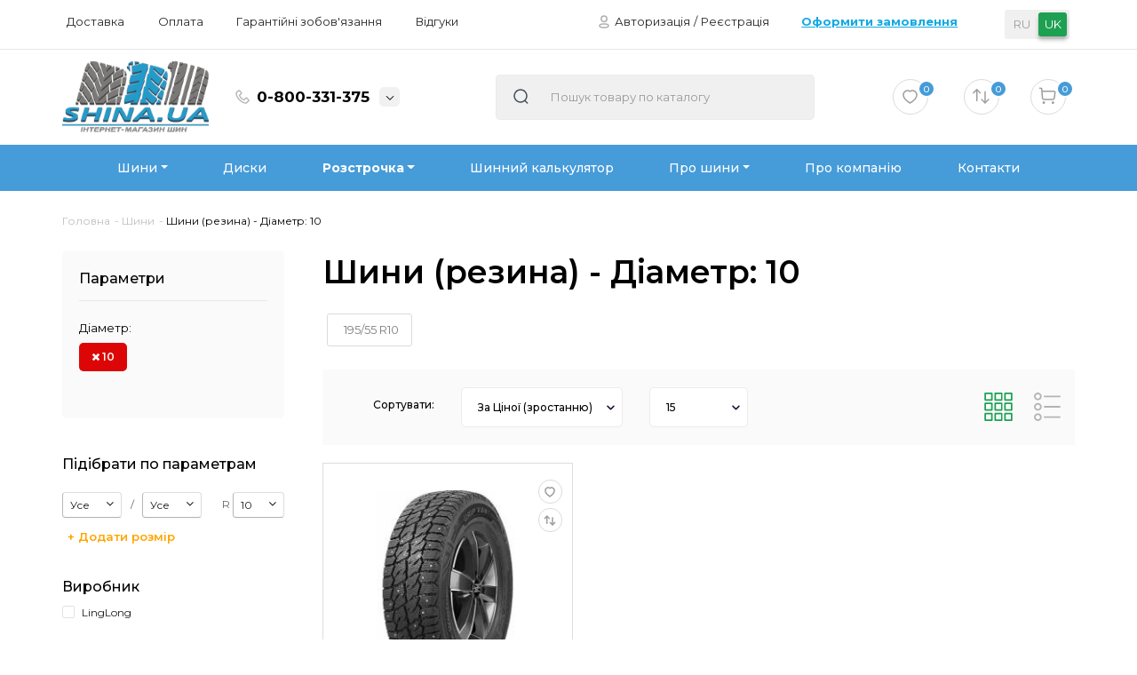

--- FILE ---
content_type: text/html; charset=utf-8
request_url: https://shina.ua/uk/tyres/diametr/10/
body_size: 29064
content:
<!DOCTYPE html> <!--[if IE]><![endif]--> <!--[if IE 8 ]><html prefix="og: http://ogp.me/ns# fb: http://ogp.me/ns/fb# business: http://ogp.me/ns/business#" dir="ltr" lang="ua" class="ie8"><![endif]--> <!--[if IE 9 ]><html prefix="og: http://ogp.me/ns# fb: http://ogp.me/ns/fb# business: http://ogp.me/ns/business#" dir="ltr" lang="ua" class="ie9"><![endif]--> <!--[if (gt IE 9)|!(IE)]><!--> <html prefix="og: http://ogp.me/ns# fb: http://ogp.me/ns/fb# business: http://ogp.me/ns/business#" dir="ltr" lang="ua"> <!--<![endif]--> <head> <!-- Google Tag Manager --> <script>(function(w,d,s,l,i){w[l]=w[l]||[];w[l].push({'gtm.start':
new Date().getTime(),event:'gtm.js'});var f=d.getElementsByTagName(s)[0],
j=d.createElement(s),dl=l!='dataLayer'?'&l='+l:'';j.async=true;j.src=
'https://www.googletagmanager.com/gtm.js?id='+i+dl;f.parentNode.insertBefore(j,f);
})(window,document,'script','dataLayer','GTM-M5T49WP');</script> <!-- End Google Tag Manager --> <!-- Google tag (gtag.js) --> <script async src="https://www.googletagmanager.com/gtag/js?id=G-G6XG2QZ72X"></script> <script>
  window.dataLayer = window.dataLayer || [];
  function gtag(){dataLayer.push(arguments);}
  gtag('js', new Date());

  gtag('config', 'G-G6XG2QZ72X');
</script> <meta charset="UTF-8" /> <meta name="viewport" content="width=device-width, initial-scale=1"> <meta http-equiv="X-UA-Compatible" content="IE=edge"> <meta name="msvalidate.01" content="7C62CDA9383E01E20BEE42B14E91FEAA" /> <title>Шини Діаметр: 10 - купити в Україні. Кредит, розстрочка</title> <base href="https://shina.ua/" /> <meta name="description" content="Шини - Діаметр: 10 - ТОП вибір і зручна доставка. Вигідні умови шин в кредит від ✅ ПриватБанк ✅ Monobank ✅ А-Банк ✅ Плати Пізніше. Замовляйте прямо зараз!" /> <meta d32ata-property_mdp="og:title" content="Шини Діаметр: 10 - купити в Україні. Кредит, розстрочка" /> <meta d32ata-property_mdp="og:type" content="website" /> <meta d32ata-property_mdp="og:url" content="https://shina.ua/uk/tyres/diametr/10/" /> <meta d32ata-property_mdp="og:image" content="https://shina.ua/image/catalog/shina-3d-5.png" /> <meta d32ata-property_mdp="og:site_name" content="Інтернет-магазин SHINA.UA" /> <script src="catalog/view/javascript/jquery/jquery-2.1.1.min.js" type="text/javascript"></script> <link href="catalog/view/javascript/bootstrap/css/bootstrap.css" rel="stylesheet" media="screen" /> <script src="catalog/view/javascript/bootstrap/js/bootstrap.min.js" type="text/javascript"></script> <link href="catalog/view/javascript/font-awesome/css/font-awesome.min.css" rel="stylesheet" type="text/css" /> <link href="//fonts.googleapis.com/css?family=Open+Sans:400,400i,300,700" rel="stylesheet" type="text/css" /> <link rel="preconnect" href="https://fonts.gstatic.com"> <link href="//fonts.googleapis.com/css?family=Montserrat:100,100i,200,200i,300,300i,400,400i,500,500i,600,600i,700,700i,800,800i,900,900i&display=swap" rel="stylesheet"> <link href="catalog/view/theme/default/stylesheet/stylesheet.css?v=17" rel="stylesheet"> <link href="catalog/view/javascript/promotionlabelpro/style.css" type="text/css" rel="stylesheet" media="screen" /> <link href="catalog/view/javascript/ocfilter/nouislider.min.css" type="text/css" rel="stylesheet" media="screen" /> <link href="catalog/view/theme/default/stylesheet/ocfilter/ocfilter.css?v=18.05.23" type="text/css" rel="stylesheet" media="screen" /> <script src="catalog/view/javascript/common.js" type="text/javascript"></script> <link href="https://shina.ua/image/catalog/gur-project-12.png" rel="icon" /> <script src="catalog/view/javascript/ocfilter/nouislider.min.js" type="text/javascript"></script> <script src="catalog/view/javascript/ocfilter/ocfilter_tire_size.js" type="text/javascript"></script> <script>
$(document).ready(function () {
    $(".navbar-toggle").on("click", function () {
        $(this).toggleClass("active");
    });
});
</script> <script src="catalog/view/javascript/buyoneclick.js" type="text/javascript"></script> <script src="catalog/view/javascript/jquery.mask.min.js" type="text/javascript"></script> <script>
							$(document).ready(function(){
								$('#boc_phone').mask('+38(000)000-00-00');
							});
						</script> <link href="catalog/view/theme/default/stylesheet/buyoneclick.css" rel="stylesheet"> <script src="catalog/view/javascript/popup_purchase/jquery.magnific-popup.min.js" type="text/javascript"></script> <link href="catalog/view/javascript/popup_purchase/magnific-popup.css" rel="stylesheet" media="screen" /> <link href="catalog/view/theme/default/stylesheet/popup_purchase/stylesheet.css" rel="stylesheet" media="screen" /> <script type="text/javascript">
        $(function() {
                    var main_product_id = $('input[name=\'product_id\']').val();
          
        });
        function get_popup_purchase(product_id) {  
          $.magnificPopup.open({
            tLoading: '<img src="catalog/view/theme/default/stylesheet/popup_purchase/ring-alt.svg" />',
            items: {
              src: 'index.php?route=module/popup_purchase&product_id='+product_id,
              type: 'ajax'
            }
          });
        }
        </script> <!-- Корзина Popup:1.1.1 --> <script src="catalog/view/javascript/ocdev_smart_cart/jquery.magnific-popup.min.js?v=1.1.1" type="text/javascript"></script> <link href="catalog/view/javascript/ocdev_smart_cart/magnific-popup.css?v=1.1.1" rel="stylesheet" media="screen" /> <link rel="stylesheet" type="text/css" href="catalog/view/theme/default/stylesheet/ocdev_smart_cart/stylesheet.css?v=1.1.1"/> <script type="text/javascript" src="catalog/view/javascript/ocdev_smart_cart/ocdev_smart_cart.js?v=1.1.1"></script> <!-- Корзина Popup:1.1.1 --> <link rel="alternate" hreflang="ru-UA" href="https://shina.ua/tyres/diametr/10/" /> <link rel="alternate" hreflang="uk-UA" href="https://shina.ua/uk/tyres/diametr/10/" /> </head> <body class="product-category-59"> <!-- Google Tag Manager (noscript) --> <noscript><iframe src="https://www.googletagmanager.com/ns.html?id=GTM-M5T49WP"
height="0" width="0" style="display:none;visibility:hidden"></iframe></noscript> <!-- End Google Tag Manager (noscript) --> <nav id="top"> <!--<div class="gar"></div>--> <div class="container"> <div id="top-links" class="nav pull-left col-sm-5"> <ul class="list-inline"> <li><a href="https://shina.ua/uk/delivery" title="Доставка">Доставка</a></li> <li><a href="https://shina.ua/uk/oplata" title="Оплата">Оплата</a></li> <li><a href="https://shina.ua/uk/guarantee" title="Гарантійні зобов'язання">Гарантійні зобов'язання</a></li> <li><a href="https://shina.ua/uk/shop-rating/" title="Відгуки">Відгуки</a></li> <!--<li><a href="https://shina.ua/uk/contact-us/"><i class="fa fa-phone"></i></a> <span class="hidden-xs hidden-sm hidden-md">+38 (068) 111-03-54</span></li>--> </ul> </div> <div class="pull-right col-sm-7"> <div id="auth-links" class="col-sm-6"> <ul class="list-inline"> <li><svg width="12" height="15" viewBox="0 0 12 15" fill="none" xmlns="http://www.w3.org/2000/svg"> <ellipse cx="6.00294" cy="4.2313" rx="3.15401" ry="3.2313" stroke="#B0B0B0" stroke-width="1.5" stroke-linecap="round" stroke-linejoin="round"/> <path fill-rule="evenodd" clip-rule="evenodd" d="M1.00001 11.9567C0.999163 11.7295 1.04875 11.5051 1.14502 11.3005C1.44713 10.6815 2.29908 10.3534 3.00601 10.2048C3.51585 10.0934 4.03274 10.0189 4.55281 9.98198C5.51569 9.89533 6.48413 9.89533 7.44701 9.98198C7.96704 10.0193 8.48389 10.0938 8.99381 10.2048C9.70074 10.3534 10.5527 10.6505 10.8548 11.3005C11.0484 11.7176 11.0484 12.2019 10.8548 12.619C10.5527 13.269 9.70074 13.5661 8.99381 13.7085C8.48456 13.8246 7.9675 13.9011 7.44701 13.9375C6.6633 14.0056 5.87594 14.018 5.09056 13.9747C4.9093 13.9747 4.73407 13.9747 4.55281 13.9375C4.03427 13.9016 3.51918 13.825 3.01205 13.7085C2.29908 13.5661 1.45317 13.269 1.14502 12.619C1.04924 12.412 0.999704 12.1857 1.00001 11.9567Z" stroke="#B0B0B0" stroke-width="1.5" stroke-linecap="round" stroke-linejoin="round"/> </svg></li> <li><a href="https://shina.ua/uk/login/">Авторизація</a></li> <li>/</li> <li><a href="https://shina.ua/uk/simpleregister/">Реєстрація</a></li> </ul> </div> <div id="check-links" class="col-sm-4"> <ul class="list-inline"> <li><a href="https://shina.ua/uk/simplecheckout/" title="Оформити замовлення">Оформити замовлення</a></li> </ul> </div> <div id="but-links" class="col-sm-2"> <div class="btn-group"> <button class="btn btn-link dropdown-toggle" data-toggle="dropdown"> <ul class="list-lang"> <li><span><a href="https://shina.ua/tyres/diametr/10/"  onclick="window.location = 'https://shina.ua/tyres/diametr/10/'">ru</a></span></li> <li><span><a href="https://shina.ua/uk/tyres/diametr/10/"   class="langmarkactive"  onclick="window.location = 'https://shina.ua/uk/tyres/diametr/10/'">uk</a></span></li> </ul> </div> </div> </div> <div class="col-sm-3 visible-xs"> <div class="tels"> <li class="dropdown"><a href="tel:0800331375" class="dropdown-toggle" data-toggle="dropdown"><svg width="16" height="16" viewBox="0 0 16 16" fill="none" xmlns="http://www.w3.org/2000/svg"><path d="M0.869141 2.66211L2.94922 0.583984C3.20312 0.330078 3.54297 0.1875 3.90234 0.1875C4.26172 0.1875 4.60156 0.328125 4.85547 0.583984L7.0957 2.82031C7.34961 3.07422 7.49219 3.41602 7.49219 3.77539C7.49219 4.13672 7.35156 4.47461 7.0957 4.73047L5.3457 6.48242C5.74437 7.4113 6.31718 8.25527 7.0332 8.96875C7.75 9.68945 8.58789 10.2578 9.51758 10.6602L11.2676 8.9082C11.5215 8.6543 11.8613 8.51172 12.2207 8.51172C12.398 8.51106 12.5736 8.54579 12.7372 8.61388C12.9009 8.68196 13.0493 8.78202 13.1738 8.9082L15.416 11.1445C15.6699 11.3984 15.8125 11.7402 15.8125 12.0996C15.8125 12.4609 15.6719 12.7988 15.416 13.0547L13.3379 15.1328C12.9043 15.5664 12.3066 15.8145 11.6934 15.8145C11.5664 15.8145 11.4434 15.8047 11.3184 15.7832C8.73242 15.3574 6.16602 13.9805 4.09375 11.9102C2.02344 9.83594 0.648438 7.26953 0.21875 4.68164C0.0957022 3.94727 0.341797 3.19141 0.869141 2.66211ZM1.60352 4.44922C1.98438 6.75195 3.22266 9.04883 5.08789 10.9141C6.95312 12.7793 9.24805 14.0176 11.5508 14.3984C11.8398 14.4473 12.1367 14.3496 12.3477 14.1406L14.3887 12.0996L12.2246 9.93359L9.88477 12.2773L9.86719 12.2949L9.44531 12.1387C8.16616 11.6684 7.00456 10.9255 6.04103 9.96168C5.07751 8.99782 4.33509 7.83596 3.86523 6.55664L3.70898 6.13477L6.06836 3.77734L3.9043 1.61133L1.86328 3.65234C1.65234 3.86328 1.55469 4.16016 1.60352 4.44922Z" fill="#B6B6B6"/> </svg> <strong> 0-800-331-375</strong> <span class="caret1"><svg width="12" height="9" viewBox="0 0 12 9" fill="none" xmlns="http://www.w3.org/2000/svg"><path d="M10.3594 2.25H9.48047C9.4207 2.25 9.36445 2.27197 9.32929 2.30801L6 5.7498L2.6707 2.30801C2.63554 2.27197 2.57929 2.25 2.51953 2.25H1.64062C1.56445 2.25 1.51992 2.31504 1.56445 2.36162L5.69648 6.63398C5.84648 6.78867 6.15351 6.78867 6.30234 6.63398L10.4344 2.36162C10.4801 2.31504 10.4355 2.25 10.3594 2.25Z" fill="black"/></svg></span></a> <ul class="dropdown-menu dropdown-menu-right"> <li><a href="tel:0800331375"><strong> 0-800-331-375</strong></a></li> <li><a href="tel:+380930029516"><strong> +38 (093) 002-95-16</strong></a></li> <li><a href="tel:+380681110354"><strong> +38 (068) 111-03-54</strong></a></li> </ul> </li> </div> </div> </div> </nav> <header> <div class="container"> <div class="navb navbar-top"> <div id="heads" class="row navbar-header"> <div class="col-sm-2"> <div id="logo"> <a href="https://shina.ua/uk/"><img src="https://shina.ua/image/catalog/shina-3d-5.png" title="Інтернет-магазин SHINA.UA" alt="Інтернет-магазин SHINA.UA" class="img-responsive" /></a> </div> </div> <div class="col-sm-3"> <div class="tels"> <li class="dropdown"><a href="tel:0800311534" class="dropdown-toggle" data-toggle="dropdown"><svg width="16" height="16" viewBox="0 0 16 16" fill="none" xmlns="http://www.w3.org/2000/svg"><path d="M0.869141 2.66211L2.94922 0.583984C3.20312 0.330078 3.54297 0.1875 3.90234 0.1875C4.26172 0.1875 4.60156 0.328125 4.85547 0.583984L7.0957 2.82031C7.34961 3.07422 7.49219 3.41602 7.49219 3.77539C7.49219 4.13672 7.35156 4.47461 7.0957 4.73047L5.3457 6.48242C5.74437 7.4113 6.31718 8.25527 7.0332 8.96875C7.75 9.68945 8.58789 10.2578 9.51758 10.6602L11.2676 8.9082C11.5215 8.6543 11.8613 8.51172 12.2207 8.51172C12.398 8.51106 12.5736 8.54579 12.7372 8.61388C12.9009 8.68196 13.0493 8.78202 13.1738 8.9082L15.416 11.1445C15.6699 11.3984 15.8125 11.7402 15.8125 12.0996C15.8125 12.4609 15.6719 12.7988 15.416 13.0547L13.3379 15.1328C12.9043 15.5664 12.3066 15.8145 11.6934 15.8145C11.5664 15.8145 11.4434 15.8047 11.3184 15.7832C8.73242 15.3574 6.16602 13.9805 4.09375 11.9102C2.02344 9.83594 0.648438 7.26953 0.21875 4.68164C0.0957022 3.94727 0.341797 3.19141 0.869141 2.66211ZM1.60352 4.44922C1.98438 6.75195 3.22266 9.04883 5.08789 10.9141C6.95312 12.7793 9.24805 14.0176 11.5508 14.3984C11.8398 14.4473 12.1367 14.3496 12.3477 14.1406L14.3887 12.0996L12.2246 9.93359L9.88477 12.2773L9.86719 12.2949L9.44531 12.1387C8.16616 11.6684 7.00456 10.9255 6.04103 9.96168C5.07751 8.99782 4.33509 7.83596 3.86523 6.55664L3.70898 6.13477L6.06836 3.77734L3.9043 1.61133L1.86328 3.65234C1.65234 3.86328 1.55469 4.16016 1.60352 4.44922Z" fill="#B6B6B6"/> </svg> <strong> 0-800-331-375</strong> <span class="caret1"><svg width="12" height="9" viewBox="0 0 12 9" fill="none" xmlns="http://www.w3.org/2000/svg"><path d="M10.3594 2.25H9.48047C9.4207 2.25 9.36445 2.27197 9.32929 2.30801L6 5.7498L2.6707 2.30801C2.63554 2.27197 2.57929 2.25 2.51953 2.25H1.64062C1.56445 2.25 1.51992 2.31504 1.56445 2.36162L5.69648 6.63398C5.84648 6.78867 6.15351 6.78867 6.30234 6.63398L10.4344 2.36162C10.4801 2.31504 10.4355 2.25 10.3594 2.25Z" fill="black"/></svg></span></a> <ul class="dropdown-menu dropdown-menu-right"> <li><a href="tel:0-800-331-375"><strong> 0-800-331-375</strong></a></li> <li><a href="tel:+380930029516"><strong> +38 (093) 002-95-16</strong></a></li> <li><a href="tel:+380681110354"><strong> +38 (068) 111-03-54</strong></a></li> </ul> </li> </div> </div> <div class="col-sm-4"> <div id="h_search1"><div class="search_head input-group"> <span class="input-group-btn"> <button type="button" class="btn btn-default btn-lg"><svg width="17" height="17" viewBox="0 0 17 17" fill="none" xmlns="http://www.w3.org/2000/svg"> <circle cx="8.01429" cy="8.01429" r="7.01429" stroke="#3F4E5D" stroke-width="1.5" stroke-linecap="round" stroke-linejoin="round"/> <path d="M12.8928 13.2571L15.6428 15.9999" stroke="#3F4E5D" stroke-width="1.5" stroke-linecap="round" stroke-linejoin="round"/> </svg></button> </span> <input type="text" name="search" value="" placeholder="Пошук товару по каталогу" class="form-control input-lg" /> </div></div> </div> <div class="col-sm-3 heig_options"> <div id="h_options"> <div class="col-sm-4 visible-xs seeerchh"> <a href="#search-popup" id="search-link-primary" data-toggle="modal"><svg width="14" height="14" viewBox="0 0 14 14" fill="none" xmlns="http://www.w3.org/2000/svg"><ellipse cx="6.74823" cy="6.61145" rx="5.74823" ry="5.61145" stroke="#9D9D9D" stroke-width="1.5" stroke-linecap="round" stroke-linejoin="round"/><path d="M10.7466 10.8057L13.0002 13" stroke="#9D9D9D" stroke-width="1.5" stroke-linecap="round" stroke-linejoin="round"/></svg></a> <div id="search-popup" class="modal"> <div class="modal-dialog"> <div class="modal-content"> <div class="modal-header"> <button type="button" class="close" data-dismiss="modal" aria-hidden="true">×</button> <div class="modal-title h4"></div> </div> <div class="modal-body"><div id="h_search2"><div class="search_head input-group"> <span class="input-group-btn"> <button type="button" class="btn btn-default btn-lg"><svg width="17" height="17" viewBox="0 0 17 17" fill="none" xmlns="http://www.w3.org/2000/svg"> <circle cx="8.01429" cy="8.01429" r="7.01429" stroke="#3F4E5D" stroke-width="1.5" stroke-linecap="round" stroke-linejoin="round"/> <path d="M12.8928 13.2571L15.6428 15.9999" stroke="#3F4E5D" stroke-width="1.5" stroke-linecap="round" stroke-linejoin="round"/> </svg></button> </span> <input type="text" name="search" value="" placeholder="Пошук товару по каталогу" class="form-control input-lg" /> </div></div></div> </div> </div> </div> </div> <div class="col-sm-4"> <a href="https://shina.ua/uk/sk-account/" id="wishlist-total" title="0"><svg width="17" height="16" viewBox="0 0 17 16" fill="none" xmlns="http://www.w3.org/2000/svg"><path fill-rule="evenodd" clip-rule="evenodd" d="M8.31132 14.8863C6.59768 13.8472 5.00351 12.6244 3.55733 11.2396C2.54061 10.2423 1.76658 9.02649 1.29455 7.6853C0.445113 5.08357 1.43731 2.10509 4.21404 1.22363C5.67338 0.760783 7.2672 1.02532 8.49691 1.93448C9.72711 1.02643 11.3204 0.761983 12.7798 1.22363C15.5565 2.10509 16.5559 5.08357 15.7064 7.6853C15.2344 9.02649 14.4604 10.2423 13.4436 11.2396C11.9975 12.6244 10.4033 13.8472 8.68964 14.8863L8.50405 15L8.31132 14.8863Z" stroke="#9D9D9D" stroke-width="1.5" stroke-linecap="round" stroke-linejoin="round"/></svg> <span class="hidden-xs hidden-sm hidden-md">0</span></a> </div> <div class="col-sm-4"> <a href="https://shina.ua/uk/compare-products/" id="compare-totals" title="0"><svg width="19" height="17" viewBox="0 0 19 17" fill="none" xmlns="http://www.w3.org/2000/svg"><path d="M14.0002 15.8318V3.32495" stroke="#9D9D9D" stroke-width="1.5" stroke-linecap="round" stroke-linejoin="round"/><path d="M17.8335 12.0698L14.0001 15.8323L10.1667 12.0698" stroke="#9D9D9D" stroke-width="1.5" stroke-linecap="round" stroke-linejoin="round"/><path d="M4.66679 0.833008V13.3398" stroke="#9D9D9D" stroke-width="1.5" stroke-linecap="round" stroke-linejoin="round"/><path d="M0.833496 4.59473L4.66689 0.832275L8.50028 4.59473" stroke="#9D9D9D" stroke-width="1.5" stroke-linecap="round" stroke-linejoin="round"/></svg> <span id="compare-total">0</span></a> </div> <div class="col-sm-4"> <div id="cart" class="btn-group btn-block"> <!--<button type="button" data-toggle="dropdown" data-loading-text="Завантаження..." class="btn btn-inverse btn-block btn-lg dropdown-toggle"><i class="fa fa-shopping-cart"></i> <span id="cart-total">0</span></button> <button type="button" data-toggle="dropdown" data-loading-text="Завантаження..." class="buttoncart"><img src="image/catalog/carrito.png"></img><span id="cart-total">0</span></button>--> <button type="button" data-toggle="dropdown" data-loading-text="Завантаження..." class="btn btn-inverse btn-block btn-lg dropdown-toggle"><svg width="19" height="19" viewBox="0 0 19 19" fill="none" xmlns="http://www.w3.org/2000/svg"> <path fill-rule="evenodd" clip-rule="evenodd" d="M5.04336 16.814C5.43114 16.814 5.74633 17.1361 5.74633 17.5325C5.74633 17.9289 5.43114 18.2501 5.04336 18.2501C4.65558 18.2501 4.34131 17.9289 4.34131 17.5325C4.34131 17.1361 4.65558 16.814 5.04336 16.814Z" stroke="#9D9D9D" stroke-width="1.5" stroke-linecap="round" stroke-linejoin="round"/> <path fill-rule="evenodd" clip-rule="evenodd" d="M15.3834 16.814C15.7712 16.814 16.0864 17.1361 16.0864 17.5325C16.0864 17.9289 15.7712 18.2501 15.3834 18.2501C14.9956 18.2501 14.6804 17.9289 14.6804 17.5325C14.6804 17.1361 14.9956 16.814 15.3834 16.814Z" stroke="#9D9D9D" stroke-width="1.5" stroke-linecap="round" stroke-linejoin="round"/> <path d="M0.749878 1.25L2.66122 1.58813L3.54614 12.3643C3.61781 13.2425 4.33548 13.9169 5.19743 13.9169H15.2246C16.048 13.9169 16.7463 13.2989 16.8649 12.4648L17.7369 6.30511C17.8445 5.54525 17.2683 4.86522 16.5175 4.86522H2.96814" stroke="#9D9D9D" stroke-width="1.5" stroke-linecap="round" stroke-linejoin="round"/></svg> <span id="cart-total9" class="t-cart">0</span></button> <ul class="dropdown-menu pull-right"> <li> <p class="text-center">В корзині пусто!</p> </li> </ul> </div> </div> </div> </div> <button type="button" class="visible-xs btn btn-navbar navbar-toggle" data-toggle="collapse" data-target=".navbar-toplink-collapse"> <span class="icon-bar"></span> <span class="icon-bar"></span> <span class="icon-bar"></span> </button> </div> <div class="collapse navbar-collapse navbar-toplink-collapse"> <div class="col-sm-12"> <div id="h_search3"><div class="search_head input-group"> <span class="input-group-btn"> <button type="button" class="btn btn-default btn-lg"><svg width="17" height="17" viewBox="0 0 17 17" fill="none" xmlns="http://www.w3.org/2000/svg"> <circle cx="8.01429" cy="8.01429" r="7.01429" stroke="#3F4E5D" stroke-width="1.5" stroke-linecap="round" stroke-linejoin="round"/> <path d="M12.8928 13.2571L15.6428 15.9999" stroke="#3F4E5D" stroke-width="1.5" stroke-linecap="round" stroke-linejoin="round"/> </svg></button> </span> <input type="text" name="search" value="" placeholder="Пошук товару по каталогу" class="form-control input-lg" /> </div></div> </div> <div class="col-sm-12"> <ul class="nav navbar-nav list-inline"> <li><a href="https://shina.ua/uk/delivery" title="Доставка">Доставка</a></li> <li><a href="https://shina.ua/uk/oplata" title="Оплата">Оплата</a></li> <li><a href="https://shina.ua/uk/guarantee" title="Гарантійні зобов'язання">Гарантійні зобов'язання</a></li> <li><a href="https://shina.ua/uk/shop-rating/" title="Відгуки">Відгуки</a></li> <!--<li><a href="https://shina.ua/uk/contact-us/"><i class="fa fa-phone"></i></a> <span class="hidden-xs hidden-sm hidden-md">+38 (068) 111-03-54</span></li>--> </ul> </div> <div class="col-sm-12"> <div id="but-links"> <div class="btn-group"> <button class="btn btn-link dropdown-toggle" data-toggle="dropdown"> <ul class="list-lang"> <li><span><a href="https://shina.ua/tyres/diametr/10/"  onclick="window.location = 'https://shina.ua/tyres/diametr/10/'">ru</a></span></li> <li><span><a href="https://shina.ua/uk/tyres/diametr/10/"   class="langmarkactive"  onclick="window.location = 'https://shina.ua/uk/tyres/diametr/10/'">uk</a></span></li> </ul> </div> </div> </div> </div> </div> </div> </header> <menus> <div class="container"> <nav id="menu" class="navbar2"> <div class="navbar-header"><span id="category" class="visible-xs"><svg width="13" height="19" viewBox="0 0 13 19" fill="none" xmlns="http://www.w3.org/2000/svg"><rect x="0.5" y="0.5" width="4" height="4" rx="1.5" stroke="white"/><rect x="0.5" y="7.5" width="4" height="4" rx="1.5" stroke="white"/><rect x="8.5" y="0.5" width="4" height="4" rx="1.5" stroke="white"/><rect x="8.5" y="7.5" width="4" height="4" rx="1.5" stroke="white"/></svg>Каталог товарів</span> <button type="button" class="btn btn-navbar navbar-toggle" data-toggle="collapse" data-target=".navbar-ex1-collapse" aria-expanded="false"><svg width="12" height="9" viewBox="0 0 12 9" fill="none" xmlns="http://www.w3.org/2000/svg"><path d="M10.3595 2.25H9.48062C9.42085 2.25 9.3646 2.27197 9.32945 2.30801L6.00015 5.7498L2.67085 2.30801C2.6357 2.27197 2.57945 2.25 2.51968 2.25H1.64077C1.5646 2.25 1.52007 2.31504 1.5646 2.36162L5.69663 6.63398C5.84663 6.78867 6.15366 6.78867 6.30249 6.63398L10.4345 2.36162C10.4802 2.31504 10.4357 2.25 10.3595 2.25Z" fill="white"/></svg></button> </div> <div class="collapse navbar-collapse navbar-ex1-collapse"> <div class="col-sm-12"> <!-- start меню привязане до ocfilter --> <ul class="nav navbar-nav"> <li class="nav-item dropdown"><a href="https://shina.ua/uk/tyres/" class="dropdown-toggle" data-toggle="dropdown">Шини</a> <div class="dropdown-menu"> <div class="dropdown-inner wide-menu"> <ul class="list-unstyled"> <li class="title">Виробники <span class="ico" style="width: 20px;"><img src="/catalog/view/image/car_wheel.png" alt=""></span></li><br> <li><a href="https://shina.ua/uk/tyres/shiny-continental/">Continental</a></li> <li><a href="https://shina.ua/uk/tyres/shiny-michelin/">Michelin</a></li> <li><a href="https://shina.ua/uk/tyres/shiny-goodyear/">Goodyear</a></li> <li><a href="https://shina.ua/uk/tyres/shiny-triangle/">Triangle</a></li> <li><a href="https://shina.ua/uk/tyres/shiny-bridgestone/">Bridgestone</a></li> <li><a href="https://shina.ua/uk/tyres/shiny-hankook/">Hankook</a></li> <li><a href="https://shina.ua/uk/tyres/shiny-pirelli/">Pirelli</a></li> <li><a href="https://shina.ua/uk/tyres/grenlander/">Grenlander</a></li> <li><a href="https://shina.ua/uk/tyres/shiny-sailun/">Sailun</a></li> <li><a href="https://shina.ua/uk/tyres/Lanvigator/">Lanvigator</a></li> <li><a href="https://shina.ua/uk/tyres/shiny-lassa/">Lassa</a></li> <li><a href="https://shina.ua/uk/tyres/shiny-nokian/">Nokian</a></li> <li><a href="https://shina.ua/uk/tyres/shiny-barum/">Barum</a></li> <li><a href="https://shina.ua/uk/tyres/shiny-toyo/">Toyo</a></li> <li><a href="https://shina.ua/uk/tyres/shiny-nexen/">Nexen</a></li> <li><a href="https://shina.ua/uk/tyres/shiny-kleber/">Kleber</a></li> <li><a href="https://shina.ua/uk/tyres/kapsen/">Kapsen</a></li> <li><a href="https://shina.ua/uk/tyres/shiny-matador/">Matador</a></li> <li><a href="https://shina.ua/uk/tyres/shiny-orium/">Orium</a></li> <li><a href="https://shina.ua/uk/tyres/shiny-yokohama/">Yokohama</a></li> <li><a href="https://shina.ua/uk/tyres/shiny-kormoran/">Kormoran</a></li> <li><a href="https://shina.ua/uk/tyres/shiny-laufenn/">Laufenn</a></li> <li><a href="https://shina.ua/uk/tyres/shiny-vredestein/">Vredestein</a></li> <li><a href="https://shina.ua/uk/tyres/Sunfull/">Sunfull</a></li> <li><a href="https://shina.ua/uk/tyres/shiny-petlas/">Petlas</a></li> <li><a href="https://shina.ua/uk/tyres/austone/">Austone</a></li> <li><a href="https://shina.ua/uk/tyres/habilead/">Habilead</a></li> <li><a href="https://shina.ua/uk/tyres/linglong/">LingLong</a></li> <li><a href="https://shina.ua/uk/tyres/shiny-tigar/">Tigar</a></li> <li><a href="https://shina.ua/uk/tyres/shiny-powertrac/">Powertrac</a></li> </ul> <ul class="list-unstyled" style="text-align: right;"> <li style="text-align: left;"><a href="https://shina.ua/uk/tyres/" class="btn btn-sm btn-primary" ><b>Показати все</b></a></li> </ul> <ul class="list-unstyled"> <hr><li class="title">Шини по сезону</li><br> <li class="three-in-mobile"><a href="https://shina.ua/uk/tyres/sezonnost/vsesezonnaja/"><span class="ico-small"><img src="/catalog/view/image/ico_0.png" alt=""></span> Всесезонна</a></li> <li class="three-in-mobile"><a href="https://shina.ua/uk/tyres/tyres-zimnjaja/"><span class="ico-small"><img src="/catalog/view/image/ico_1.png" alt=""></span> Зимова</a></li> <li class="three-in-mobile"><a href="https://shina.ua/uk/tyres/letnie-shiny/"><span class="ico-small"><img src="/catalog/view/image/ico_2.png" alt=""></span> Літня</a></li> </ul> <ul class="list-unstyled"> <hr><li class="title">Шини по діаметру</li><br> <div style="padding-left: 10px;"> <li class="inline"><a href="https://shina.ua/uk/tyres/diametr/1/">1</a></li> <li class="inline"><a href="https://shina.ua/uk/tyres/diametr/10/">10</a></li> <li class="inline"><a href="https://shina.ua/uk/tyres/diametr/10c/">10C</a></li> <li class="inline"><a href="https://shina.ua/uk/tyres/diametr/12/">12</a></li> <li class="inline"><a href="https://shina.ua/uk/tyres/diametr/12c/">12C</a></li> <li class="inline"><a href="https://shina.ua/uk/tyres/r13/">13</a></li> <li class="inline"><a href="https://shina.ua/uk/tyres/diametr/13c/">13C</a></li> <li class="inline"><a href="https://shina.ua/uk/tyres/rezina-14/">14</a></li> <li class="inline"><a href="https://shina.ua/uk/tyres/diametr/14c/">14C</a></li> <li class="inline"><a href="https://shina.ua/uk/tyres/rezina-15/">15</a></li> <li class="inline"><a href="https://shina.ua/uk/tyres/diametr/15c/">15C</a></li> <li class="inline"><a href="https://shina.ua/uk/tyres/r16/">16</a></li> <li class="inline"><a href="https://shina.ua/uk/tyres/rezina-16c/">16C</a></li> <li class="inline"><a href="https://shina.ua/uk/tyres/diametr/16-5/">16.5</a></li> <li class="inline"><a href="https://shina.ua/uk/tyres/rezina-17/">17</a></li> <li class="inline"><a href="https://shina.ua/uk/tyres/diametr/17c/">17C</a></li> <li class="inline"><a href="https://shina.ua/uk/tyres/diametr/17-5/">17.5</a></li> <li class="inline"><a href="https://shina.ua/uk/tyres/rezina-18/">18</a></li> <li class="inline"><a href="https://shina.ua/uk/tyres/diametr/18c/">18C</a></li> <li class="inline"><a href="https://shina.ua/uk/tyres/diametr/19/">19</a></li> <li class="inline"><a href="https://shina.ua/uk/tyres/diametr/19c/">19C</a></li> <li class="inline"><a href="https://shina.ua/uk/tyres/diametr/19-5/">19.5</a></li> <li class="inline"><a href="https://shina.ua/uk/tyres/diametr/20/">20</a></li> <li class="inline"><a href="https://shina.ua/uk/tyres/diametr/21/">21</a></li> <li class="inline"><a href="https://shina.ua/uk/tyres/diametr/22/">22</a></li> <li class="inline"><a href="https://shina.ua/uk/tyres/diametr/22-5/">22.5</a></li> <li class="inline"><a href="https://shina.ua/uk/tyres/diametr/23/">23</a></li> <li class="inline"><a href="https://shina.ua/uk/tyres/diametr/24/">24</a></li> <li class="inline"><a href="https://shina.ua/uk/tyres/diametr/26/">26</a></li> <li class="inline"><a href="https://shina.ua/uk/tyres/diametr/36/">36</a></li> <li class="inline"><a href="https://shina.ua/uk/tyres/diametr/37/">37</a></li> <li class="inline"><a href="https://shina.ua/uk/tyres/diametr/50/">50</a></li> <li class="inline"><a href="https://shina.ua/uk/tyres/diametr/470/">470</a></li> <li class="inline"><a href="https://shina.ua/uk/tyres/diametr/490/">490</a></li> </div> </ul> <ul class="list-unstyled"> <hr><li class="title">Вид авто <span class="ico"><img src="/catalog/view/image/car.png" alt=""></span></li><br> <li><a href="https://shina.ua/uk/tyres/legkovie-shini/">Легкові шини</a></li> <li><a href="https://shina.ua/uk/tyres/gruzovie-shini/">Вантажні шини</a></li><hr> </ul> </div> </div> </li> <!-- end меню привязане до ocfilter --> <li><a href="https://shina.ua/uk/diski/">Диски</a></li> <li class="nav-item dropdown"><a href="https://shina.ua/uk/credit" class="dropdown-toggle" data-toggle="dropdown"><b>Розстрочка</b></a> <div class="dropdown-menu"> <div class="dropdown-inner"> <ul class="list-unstyled"> <li><a href="https://shina.ua/uk/credit#tab-privatbank"><img src="image/catalog/credit/logo/privat_logo.png" alt="privatbank"> ПриватБанк</a></li> <li><a href="https://shina.ua/uk/credit#tab-monobank"><img src="image/catalog/credit/logo/mono_logo.png" alt="monobank"> Монобанк</a></li> <li><a href="https://shina.ua/uk/credit#tab-a-bank"><img src="image/catalog/credit/logo/abank_logo_new_2.png" alt="a-bank"> А-Банк</a></li> <li><a href="https://shina.ua/uk/credit#tab-pumb"><img src="image/catalog/credit/logo/pumb_sch.png" alt="pumb"> ПУМБ</a></li> <li><a href="https://shina.ua/uk/credit#tab-otp"><img src="image/catalog/credit/logo/otp_skyb14.png" alt="otp"> ОТП</a></li> <li><a href="https://shina.ua/uk/credit#tab-platipozhe"><img src="image/catalog/credit/logo/paylate_logo.png" alt="paylater"> ПлатиПізніше</a></li> </ul> </div> <a href="https://shina.ua/uk/credit" class="see-all">Всі варіанти</a> </div> </li> <li><a href="https://shina.ua/uk/tyres-calc">Шинний калькулятор</a></li> <li class="nav-item dropdown"><a href="https://shina.ua/uk/markirovka-shin-rasshifrovka" class="dropdown-toggle" data-toggle="dropdown">Про шини</a> <div class="dropdown-menu"> <div class="dropdown-inner"> <ul class="list-unstyled"> <li><a href="https://shina.ua/uk/articles/"><b>Статті</b></a></li> <li><a href="https://shina.ua/uk/markirovka-shin-rasshifrovka#markirovka">Маркування шин</a></li> <li><a href="https://shina.ua/uk/markirovka-shin-rasshifrovka#dop-markirovka">Додаткове маркування шин</a></li> <li><a href="https://shina.ua/uk/markirovka-shin-rasshifrovka#runflat">Позначення RunFlat</a></li> <li><a href="https://shina.ua/uk/markirovka-shin-rasshifrovka#markirovka-continental">Маркування шин Continental</a></li> <li><a href="https://shina.ua/uk/markirovka-shin-rasshifrovka#markirovka-ship">Маркування шипованих шин</a></li> <li><a href="https://shina.ua/uk/markirovka-shin-rasshifrovka#omologaciya">Омологація шин</a></li> <li><a href="https://shina.ua/uk/markirovka-shin-rasshifrovka#index-weight">Індекси навантаження та швидкості</a></li> <li><a href="https://shina.ua/uk/markirovka-shin-rasshifrovka#markirovka-eu">Європейське маркування шин</a></li> </ul> </div> </div> </li> <li><a href="https://shina.ua/uk/about_us">Про компанію</a></li> <li><a href="https://shina.ua/uk/contact-us/">Контакти</a></li> </ul> </div> </nav> </div> </menus> <!--
<div class="container"> <nav id="menu2" class="navbar visible-sm visible-md visible-lg"> <div class="collapse navbar-collapse navbar-ex1-collapse"> <div class="col-sm-12"> <ul class="nav navbar-nav"> <li><a href="https://shina.ua/uk/tyres/letnie-shiny/">Літня гума</a></li> <li><a href="https://shina.ua/uk/tyres/tyres-zimnjaja/">Зимова гума</a></li> <li><a href="https://shina.ua/uk/tyres/gruzovie-shini/">Вантажні/Легковантажні</a></li> <li><a href="https://shina.ua/uk/tyres/kupit-shiny-v-kieve/">Шини в Києві</a></li> </ul> </div> </div> </nav> <div class="panel panel-default"> <div class="panel-body"> <font size=2><p class="text-danger text-center">Шановні покупці, у зв'язку з нестабільною роботою електромереж, мобільні номера можуть бути тимчасово недоступні. Прохання залишати замовлення через кошик або телефонувати за безкоштовним номером: 0-800-331-375</p></font> </div> </div>
--> <!--
      <div class="panel panel-default"> <div class="panel-body"> <font size=2><p class="text-primary"><strong> Уважаемые покупатели, в связи с высокой сезонной нагрузкой, отправки по всем заказам могут задерживаться на 2-3 дня. Приносим извинения за причиненные неудобства.</strong></p></font> </div> </div>
      --> <!--
      <div class="panel panel-default"> <div class="panel-body"> <font size=3><p class="text-danger text-center">Сезон скидок начался! Покупайте шины с промокодом <strong>summer20</strong> и получите гарантированную скидку. <a href="/oplata">Условия акции</a></p></font> </div> </div>
      --> <!--
</div> <div class="panel panel-default"> <div class="panel-body"> <font size=3><p class="text-danger text-center">Увага! Тимчасово оформити розстрочку можливо тільки через Монобанк</p></font> </div> </div>
--> <div class="preheader"> <div class="container"> <div class="row"> <div class="col-sm-12"> </div> </div> </div> </div><link href="catalog/view/javascript/jquery/pp_calculator/jquery-ui/jquery-ui.min.css" type="text/css" rel="stylesheet" media="screen"> <script src="catalog/view/javascript/jquery/pp_calculator/jquery-ui/jquery-ui.min.js" type="text/javascript"></script> <script src="catalog/view/javascript/jquery.sticky.js"></script> <div class="container"> <div class="breadcrumb"> <a href="https://shina.ua/uk/">Головна</a><span>-</span> <a href="https://shina.ua/uk/tyres/">Шини</a><span>-</span>      Шини (резина) - Діаметр: 10  </div> <div class="row wwas"><aside id="column-left" class="col-sm-3 hidden-xs"> <div class="ocf-offcanvas ocfilter-mobile hidden-sm hidden-md hidden-lg"> <div class="ocfilter-mobile-handle"><span>Фільтр товарів</span> <button type="button" class="btn btn-primary" data-toggle="offcanvas"><img src="/image/leftlin.png" alt=""></button> </div> <div class="ocf-offcanvas-body"></div> </div> <div class="panel ocfilter panel-default" id="ocfilter"> <div class="panel-heading">Параметри</div> <div class="hidden" id="ocfilter-button"> <button class="btn btn-primary disabled" data-loading-text="<i class='fa fa-refresh fa-spin'></i> Загрузка.."></button> </div> <div class="list-group"> <div class="list-group-item selected-options"> <div class="ocfilter-option"> <span>Діаметр:</span> <button type="button" onclick="location = 'https://shina.ua/uk/tyres/';" class="btn btn-xs btn-danger" style="padding: 1px 4px;"><i class="fa fa-times"></i> 10</button> </div> </div> <div class="ocfilter-option"> <div class="ocfilter-tire-size-filter"> <div class="ocf-option-name">Підібрати по параметрам</div> <div class="ocfilter-tire-size-items" data-toggle="popover-tire-size"> <div class="ocfilter-tire-size-row" > <div class="ocfilter-tire-size-col"> <div class="list-group-item ocfilter-option" id="option-10012"> <div class="ocf-option-values" style="overflow: visible!important;"> <div class="dropdown"> <button class="btn btn-block btn-default dropdown-toggle"
                                            type="button" data-toggle="dropdown" aria-expanded="false"> <i class="pull-right fa fa-angle-down"></i> <span class="pull-left text-left dropdown-value">
                                                    Усе                                            </span> </button> <div class="dropdown-menu"> <label id="v-cancel-10012" class="ocf-selected" data-option-id="10012"> <input type="radio" name="ocf[10012]" value="10014:2855655114" checked="checked" class="ocf-target" autocomplete="off" />
  Усе  </label> <label id="v-100122048608048" class="disabled" data-option-id="10012"> <input type="radio" name="ocf[10012]" value="" disabled="disabled" class="ocf-target" autocomplete="off" />
  2.5  </label> <label id="v-10012372085425" class="disabled" data-option-id="10012"> <input type="radio" name="ocf[10012]" value="" disabled="disabled" class="ocf-target" autocomplete="off" />
  4  </label> <label id="v-100121630298919" class="disabled" data-option-id="10012"> <input type="radio" name="ocf[10012]" value="" disabled="disabled" class="ocf-target" autocomplete="off" />
  5  </label> <label id="v-100122937061710" class="disabled" data-option-id="10012"> <input type="radio" name="ocf[10012]" value="" disabled="disabled" class="ocf-target" autocomplete="off" />
  6.45  </label> <label id="v-100122098437740" class="disabled" data-option-id="10012"> <input type="radio" name="ocf[10012]" value="" disabled="disabled" class="ocf-target" autocomplete="off" />
  6.5  </label> <label id="v-10012446805891" class="disabled" data-option-id="10012"> <input type="radio" name="ocf[10012]" value="" disabled="disabled" class="ocf-target" autocomplete="off" />
  6.95  </label> <label id="v-100122401649675" class="disabled" data-option-id="10012"> <input type="radio" name="ocf[10012]" value="" disabled="disabled" class="ocf-target" autocomplete="off" />
  7  </label> <label id="v-100122094138459" class="disabled" data-option-id="10012"> <input type="radio" name="ocf[10012]" value="" disabled="disabled" class="ocf-target" autocomplete="off" />
  7.5  </label> <label id="v-10012428560891" class="disabled" data-option-id="10012"> <input type="radio" name="ocf[10012]" value="" disabled="disabled" class="ocf-target" autocomplete="off" />
  8.25  </label> <label id="v-100129092080" class="disabled" data-option-id="10012"> <input type="radio" name="ocf[10012]" value="" disabled="disabled" class="ocf-target" autocomplete="off" />
  8.4  </label> <label id="v-100122005781350" class="disabled" data-option-id="10012"> <input type="radio" name="ocf[10012]" value="" disabled="disabled" class="ocf-target" autocomplete="off" />
  8.5  </label> <label id="v-100121755195148" class="disabled" data-option-id="10012"> <input type="radio" name="ocf[10012]" value="" disabled="disabled" class="ocf-target" autocomplete="off" />
  9  </label> <label id="v-100121984946513" class="disabled" data-option-id="10012"> <input type="radio" name="ocf[10012]" value="" disabled="disabled" class="ocf-target" autocomplete="off" />
  9.5  </label> <label id="v-100122931352184" class="disabled" data-option-id="10012"> <input type="radio" name="ocf[10012]" value="" disabled="disabled" class="ocf-target" autocomplete="off" />
  10  </label> <label id="v-100123653243630" class="disabled" data-option-id="10012"> <input type="radio" name="ocf[10012]" value="" disabled="disabled" class="ocf-target" autocomplete="off" />
  11  </label> <label id="v-100121085719380" class="disabled" data-option-id="10012"> <input type="radio" name="ocf[10012]" value="" disabled="disabled" class="ocf-target" autocomplete="off" />
  12  </label> <label id="v-10012934392770" class="disabled" data-option-id="10012"> <input type="radio" name="ocf[10012]" value="" disabled="disabled" class="ocf-target" autocomplete="off" />
  13  </label> <label id="v-100122849381985" class="disabled" data-option-id="10012"> <input type="radio" name="ocf[10012]" value="" disabled="disabled" class="ocf-target" autocomplete="off" />
  14  </label> <label id="v-100123738390263" class="disabled" data-option-id="10012"> <input type="radio" name="ocf[10012]" value="" disabled="disabled" class="ocf-target" autocomplete="off" />
  15  </label> <label id="v-100124127227316" class="disabled" data-option-id="10012"> <input type="radio" name="ocf[10012]" value="" disabled="disabled" class="ocf-target" autocomplete="off" />
  25  </label> <label id="v-100122337225225" class="disabled" data-option-id="10012"> <input type="radio" name="ocf[10012]" value="" disabled="disabled" class="ocf-target" autocomplete="off" />
  28  </label> <label id="v-100122626601210" class="disabled" data-option-id="10012"> <input type="radio" name="ocf[10012]" value="" disabled="disabled" class="ocf-target" autocomplete="off" />
  30  </label> <label id="v-100123951669356" class="disabled" data-option-id="10012"> <input type="radio" name="ocf[10012]" value="" disabled="disabled" class="ocf-target" autocomplete="off" />
  31  </label> <label id="v-100121921049046" class="disabled" data-option-id="10012"> <input type="radio" name="ocf[10012]" value="" disabled="disabled" class="ocf-target" autocomplete="off" />
  32  </label> <label id="v-1001292803392" class="disabled" data-option-id="10012"> <input type="radio" name="ocf[10012]" value="" disabled="disabled" class="ocf-target" autocomplete="off" />
  33  </label> <label id="v-100123974458485" class="disabled" data-option-id="10012"> <input type="radio" name="ocf[10012]" value="" disabled="disabled" class="ocf-target" autocomplete="off" />
  35  </label> <label id="v-100121978539471" class="disabled" data-option-id="10012"> <input type="radio" name="ocf[10012]" value="" disabled="disabled" class="ocf-target" autocomplete="off" />
  36  </label> <label id="v-1001248975193" class="disabled" data-option-id="10012"> <input type="radio" name="ocf[10012]" value="" disabled="disabled" class="ocf-target" autocomplete="off" />
  37  </label> <label id="v-100122455128264" class="disabled" data-option-id="10012"> <input type="radio" name="ocf[10012]" value="" disabled="disabled" class="ocf-target" autocomplete="off" />
  38  </label> <label id="v-100123553644221" class="disabled" data-option-id="10012"> <input type="radio" name="ocf[10012]" value="" disabled="disabled" class="ocf-target" autocomplete="off" />
  40  </label> <label id="v-100121036152721" class="disabled" data-option-id="10012"> <input type="radio" name="ocf[10012]" value="" disabled="disabled" class="ocf-target" autocomplete="off" />
  42  </label> <label id="v-100122533325993" class="disabled" data-option-id="10012"> <input type="radio" name="ocf[10012]" value="" disabled="disabled" class="ocf-target" autocomplete="off" />
  61  </label> <label id="v-100123312290552" class="disabled" data-option-id="10012"> <input type="radio" name="ocf[10012]" value="" disabled="disabled" class="ocf-target" autocomplete="off" />
  110  </label> <label id="v-100123997325755" class="disabled" data-option-id="10012"> <input type="radio" name="ocf[10012]" value="" disabled="disabled" class="ocf-target" autocomplete="off" />
  120  </label> <label id="v-100122653677108" class="disabled" data-option-id="10012"> <input type="radio" name="ocf[10012]" value="" disabled="disabled" class="ocf-target" autocomplete="off" />
  125  </label> <label id="v-100124149946490" class="disabled" data-option-id="10012"> <input type="radio" name="ocf[10012]" value="" disabled="disabled" class="ocf-target" autocomplete="off" />
  130  </label> <label id="v-100122268140789" class="disabled" data-option-id="10012"> <input type="radio" name="ocf[10012]" value="" disabled="disabled" class="ocf-target" autocomplete="off" />
  135  </label> <label id="v-100123088824125" class="disabled" data-option-id="10012"> <input type="radio" name="ocf[10012]" value="" disabled="disabled" class="ocf-target" autocomplete="off" />
  140  </label> <label id="v-100123362949810" class="disabled" data-option-id="10012"> <input type="radio" name="ocf[10012]" value="" disabled="disabled" class="ocf-target" autocomplete="off" />
  145  </label> <label id="v-100122701182972" class="disabled" data-option-id="10012"> <input type="radio" name="ocf[10012]" value="" disabled="disabled" class="ocf-target" autocomplete="off" />
  150  </label> <label id="v-100123513482099" class="disabled" data-option-id="10012"> <input type="radio" name="ocf[10012]" value="" disabled="disabled" class="ocf-target" autocomplete="off" />
  155  </label> <label id="v-100122318275775" class="disabled" data-option-id="10012"> <input type="radio" name="ocf[10012]" value="" disabled="disabled" class="ocf-target" autocomplete="off" />
  160  </label> <label id="v-100124199033136" class="disabled" data-option-id="10012"> <input type="radio" name="ocf[10012]" value="" disabled="disabled" class="ocf-target" autocomplete="off" />
  165  </label> <label id="v-100122469848446" class="disabled" data-option-id="10012"> <input type="radio" name="ocf[10012]" value="" disabled="disabled" class="ocf-target" autocomplete="off" />
  170  </label> <label id="v-100123814545905" class="disabled" data-option-id="10012"> <input type="radio" name="ocf[10012]" value="" disabled="disabled" class="ocf-target" autocomplete="off" />
  175  </label> <label id="v-10012347009585" class="disabled" data-option-id="10012"> <input type="radio" name="ocf[10012]" value="" disabled="disabled" class="ocf-target" autocomplete="off" />
  180  </label> <label id="v-100121690647998" class="disabled" data-option-id="10012"> <input type="radio" name="ocf[10012]" value="" disabled="disabled" class="ocf-target" autocomplete="off" />
  185  </label> <label id="v-10012230031600" class="disabled" data-option-id="10012"> <input type="radio" name="ocf[10012]" value="" disabled="disabled" class="ocf-target" autocomplete="off" />
  190  </label> <label id="v-100122111843455" data-option-id="10012"> <input type="radio" name="ocf[10012]" value="10012:2111843455;10014:2855655114" class="ocf-target" autocomplete="off" />
  195  </label> <label id="v-100122925277551" class="disabled" data-option-id="10012"> <input type="radio" name="ocf[10012]" value="" disabled="disabled" class="ocf-target" autocomplete="off" />
  205  </label> <label id="v-10012928211157" class="disabled" data-option-id="10012"> <input type="radio" name="ocf[10012]" value="" disabled="disabled" class="ocf-target" autocomplete="off" />
  206  </label> <label id="v-100123074506926" class="disabled" data-option-id="10012"> <input type="radio" name="ocf[10012]" value="" disabled="disabled" class="ocf-target" autocomplete="off" />
  215  </label> <label id="v-100122624492525" class="disabled" data-option-id="10012"> <input type="radio" name="ocf[10012]" value="" disabled="disabled" class="ocf-target" autocomplete="off" />
  225  </label> <label id="v-100121919169217" class="disabled" data-option-id="10012"> <input type="radio" name="ocf[10012]" value="" disabled="disabled" class="ocf-target" autocomplete="off" />
  227  </label> <label id="v-100122239193900" class="disabled" data-option-id="10012"> <input type="radio" name="ocf[10012]" value="" disabled="disabled" class="ocf-target" autocomplete="off" />
  235  </label> <label id="v-100123392662635" class="disabled" data-option-id="10012"> <input type="radio" name="ocf[10012]" value="" disabled="disabled" class="ocf-target" autocomplete="off" />
  245  </label> <label id="v-100123542941098" class="disabled" data-option-id="10012"> <input type="radio" name="ocf[10012]" value="" disabled="disabled" class="ocf-target" autocomplete="off" />
  255  </label> <label id="v-100122288804454" class="disabled" data-option-id="10012"> <input type="radio" name="ocf[10012]" value="" disabled="disabled" class="ocf-target" autocomplete="off" />
  260  </label> <label id="v-100124160868073" class="disabled" data-option-id="10012"> <input type="radio" name="ocf[10012]" value="" disabled="disabled" class="ocf-target" autocomplete="off" />
  265  </label> <label id="v-100123776618536" class="disabled" data-option-id="10012"> <input type="radio" name="ocf[10012]" value="" disabled="disabled" class="ocf-target" autocomplete="off" />
  275  </label> <label id="v-10012384403432" class="disabled" data-option-id="10012"> <input type="radio" name="ocf[10012]" value="" disabled="disabled" class="ocf-target" autocomplete="off" />
  280  </label> <label id="v-100121719843687" class="disabled" data-option-id="10012"> <input type="radio" name="ocf[10012]" value="" disabled="disabled" class="ocf-target" autocomplete="off" />
  285  </label> <label id="v-100122140785318" class="disabled" data-option-id="10012"> <input type="radio" name="ocf[10012]" value="" disabled="disabled" class="ocf-target" autocomplete="off" />
  295  </label> <label id="v-100122946145112" class="disabled" data-option-id="10012"> <input type="radio" name="ocf[10012]" value="" disabled="disabled" class="ocf-target" autocomplete="off" />
  305  </label> <label id="v-100121608648620" class="disabled" data-option-id="10012"> <input type="radio" name="ocf[10012]" value="" disabled="disabled" class="ocf-target" autocomplete="off" />
  313  </label> <label id="v-100123062065817" class="disabled" data-option-id="10012"> <input type="radio" name="ocf[10012]" value="" disabled="disabled" class="ocf-target" autocomplete="off" />
  315  </label> <label id="v-100122645572058" class="disabled" data-option-id="10012"> <input type="radio" name="ocf[10012]" value="" disabled="disabled" class="ocf-target" autocomplete="off" />
  325  </label> <label id="v-100122226473243" class="disabled" data-option-id="10012"> <input type="radio" name="ocf[10012]" value="" disabled="disabled" class="ocf-target" autocomplete="off" />
  335  </label> <label id="v-100123421886044" class="disabled" data-option-id="10012"> <input type="radio" name="ocf[10012]" value="" disabled="disabled" class="ocf-target" autocomplete="off" />
  345  </label> <label id="v-100123538855837" class="disabled" data-option-id="10012"> <input type="radio" name="ocf[10012]" value="" disabled="disabled" class="ocf-target" autocomplete="off" />
  355  </label> <label id="v-100124190368990" class="disabled" data-option-id="10012"> <input type="radio" name="ocf[10012]" value="" disabled="disabled" class="ocf-target" autocomplete="off" />
  365  </label> <label id="v-100123772319263" class="disabled" data-option-id="10012"> <input type="radio" name="ocf[10012]" value="" disabled="disabled" class="ocf-target" autocomplete="off" />
  375  </label> <label id="v-100121732317520" class="disabled" data-option-id="10012"> <input type="radio" name="ocf[10012]" value="" disabled="disabled" class="ocf-target" autocomplete="off" />
  385  </label> <label id="v-100122564892511" class="disabled" data-option-id="10012"> <input type="radio" name="ocf[10012]" value="" disabled="disabled" class="ocf-target" autocomplete="off" />
  425  </label> <label id="v-100122180798110" class="disabled" data-option-id="10012"> <input type="radio" name="ocf[10012]" value="" disabled="disabled" class="ocf-target" autocomplete="off" />
  435  </label> <label id="v-100123468347609" class="disabled" data-option-id="10012"> <input type="radio" name="ocf[10012]" value="" disabled="disabled" class="ocf-target" autocomplete="off" />
  445  </label> <label id="v-100123617700376" class="disabled" data-option-id="10012"> <input type="radio" name="ocf[10012]" value="" disabled="disabled" class="ocf-target" autocomplete="off" />
  455  </label> <label id="v-100123682538341" class="disabled" data-option-id="10012"> <input type="radio" name="ocf[10012]" value="" disabled="disabled" class="ocf-target" autocomplete="off" />
  500  </label> </div> </div> </div> </div> </div> <div class="ocfilter-tire-size-col text-center">&nbsp;/&nbsp;</div> <div class="ocfilter-tire-size-col"> <div class="list-group-item ocfilter-option" id="option-10013"> <div class="ocf-option-values" style="overflow: visible!important;"> <div class="dropdown"> <button class="btn btn-block btn-default dropdown-toggle"
                                            type="button" data-toggle="dropdown" aria-expanded="false"> <i class="pull-right fa fa-angle-down"></i> <span class="pull-left text-left dropdown-value">
                                                    Усе                                            </span> </button> <div class="dropdown-menu"> <label id="v-cancel-10013" class="ocf-selected" data-option-id="10013"> <input type="radio" name="ocf[10013]" value="10014:2855655114" checked="checked" class="ocf-target" autocomplete="off" />
  Усе  </label> <label id="v-10013140156777" class="disabled" data-option-id="10013"> <input type="radio" name="ocf[10013]" value="" disabled="disabled" class="ocf-target" autocomplete="off" />
  0  </label> <label id="v-100133476153475" class="disabled" data-option-id="10013"> <input type="radio" name="ocf[10013]" value="" disabled="disabled" class="ocf-target" autocomplete="off" />
  8.5  </label> <label id="v-100133472080564" class="disabled" data-option-id="10013"> <input type="radio" name="ocf[10013]" value="" disabled="disabled" class="ocf-target" autocomplete="off" />
  9.5  </label> <label id="v-100132944059471" class="disabled" data-option-id="10013"> <input type="radio" name="ocf[10013]" value="" disabled="disabled" class="ocf-target" autocomplete="off" />
  10  </label> <label id="v-100132838338790" class="disabled" data-option-id="10013"> <input type="radio" name="ocf[10013]" value="" disabled="disabled" class="ocf-target" autocomplete="off" />
  10.5  </label> <label id="v-100132834302673" class="disabled" data-option-id="10013"> <input type="radio" name="ocf[10013]" value="" disabled="disabled" class="ocf-target" autocomplete="off" />
  11.5  </label> <label id="v-100132863296776" class="disabled" data-option-id="10013"> <input type="radio" name="ocf[10013]" value="" disabled="disabled" class="ocf-target" autocomplete="off" />
  12.5  </label> <label id="v-100132876005183" class="disabled" data-option-id="10013"> <input type="radio" name="ocf[10013]" value="" disabled="disabled" class="ocf-target" autocomplete="off" />
  13.5  </label> <label id="v-100132820179030" class="disabled" data-option-id="10013"> <input type="radio" name="ocf[10013]" value="" disabled="disabled" class="ocf-target" autocomplete="off" />
  14  </label> <label id="v-100132921678010" class="disabled" data-option-id="10013"> <input type="radio" name="ocf[10013]" value="" disabled="disabled" class="ocf-target" autocomplete="off" />
  14.5  </label> <label id="v-100132951175821" class="disabled" data-option-id="10013"> <input type="radio" name="ocf[10013]" value="" disabled="disabled" class="ocf-target" autocomplete="off" />
  15.5  </label> <label id="v-100134097714051" class="disabled" data-option-id="10013"> <input type="radio" name="ocf[10013]" value="" disabled="disabled" class="ocf-target" autocomplete="off" />
  25  </label> <label id="v-100132639063757" class="disabled" data-option-id="10013"> <input type="radio" name="ocf[10013]" value="" disabled="disabled" class="ocf-target" autocomplete="off" />
  30  </label> <label id="v-100133978778178" class="disabled" data-option-id="10013"> <input type="radio" name="ocf[10013]" value="" disabled="disabled" class="ocf-target" autocomplete="off" />
  35  </label> <label id="v-100133524162698" class="disabled" data-option-id="10013"> <input type="radio" name="ocf[10013]" value="" disabled="disabled" class="ocf-target" autocomplete="off" />
  40  </label> <label id="v-100132724710661" class="disabled" data-option-id="10013"> <input type="radio" name="ocf[10013]" value="" disabled="disabled" class="ocf-target" autocomplete="off" />
  45  </label> <label id="v-100133407316299" class="disabled" data-option-id="10013"> <input type="radio" name="ocf[10013]" value="" disabled="disabled" class="ocf-target" autocomplete="off" />
  50  </label> <label id="v-100133145513412" data-option-id="10013"> <input type="radio" name="ocf[10013]" value="10013:3145513412;10014:2855655114" class="ocf-target" autocomplete="off" />
  55  </label> <label id="v-100133762050824" class="disabled" data-option-id="10013"> <input type="radio" name="ocf[10013]" value="" disabled="disabled" class="ocf-target" autocomplete="off" />
  60  </label> <label id="v-100132421287559" class="disabled" data-option-id="10013"> <input type="radio" name="ocf[10013]" value="" disabled="disabled" class="ocf-target" autocomplete="off" />
  65  </label> <label id="v-10013156810301" class="disabled" data-option-id="10013"> <input type="radio" name="ocf[10013]" value="" disabled="disabled" class="ocf-target" autocomplete="off" />
  66  </label> <label id="v-100134179699657" class="disabled" data-option-id="10013"> <input type="radio" name="ocf[10013]" value="" disabled="disabled" class="ocf-target" autocomplete="off" />
  70  </label> <label id="v-100132303400774" class="disabled" data-option-id="10013"> <input type="radio" name="ocf[10013]" value="" disabled="disabled" class="ocf-target" autocomplete="off" />
  75  </label> <label id="v-100132126066566" class="disabled" data-option-id="10013"> <input type="radio" name="ocf[10013]" value="" disabled="disabled" class="ocf-target" autocomplete="off" />
  80  </label> <label id="v-10013248709129" class="disabled" data-option-id="10013"> <input type="radio" name="ocf[10013]" value="" disabled="disabled" class="ocf-target" autocomplete="off" />
  85  </label> <label id="v-100131738818119" class="disabled" data-option-id="10013"> <input type="radio" name="ocf[10013]" value="" disabled="disabled" class="ocf-target" autocomplete="off" />
  90  </label> <label id="v-100131615290478" class="disabled" data-option-id="10013"> <input type="radio" name="ocf[10013]" value="" disabled="disabled" class="ocf-target" autocomplete="off" />
  700  </label> <label id="v-100132036240815" class="disabled" data-option-id="10013"> <input type="radio" name="ocf[10013]" value="" disabled="disabled" class="ocf-target" autocomplete="off" />
  710  </label> <label id="v-100131383154412" class="disabled" data-option-id="10013"> <input type="radio" name="ocf[10013]" value="" disabled="disabled" class="ocf-target" autocomplete="off" />
  720  </label> </div> </div> </div> </div> </div> <div class="ocfilter-tire-size-col text-right">&nbsp;&nbsp;&nbsp;R&nbsp;</div> <div class="ocfilter-tire-size-col"> <div class="list-group-item ocfilter-option" id="option-10014"> <div class="ocf-option-values" style="overflow: visible!important;"> <div class="dropdown"> <button class="btn btn-block btn-default dropdown-toggle"
                                            type="button" data-toggle="dropdown" aria-expanded="false"> <i class="pull-right fa fa-angle-down"></i> <span class="pull-left text-left dropdown-value">
                                                                                    10<br/> </span> </button> <div class="dropdown-menu"> <label id="v-cancel-10014" data-option-id="10014"> <input type="radio" name="ocf[10014]" value="" class="ocf-target" autocomplete="off" />
  Усе  </label> <label id="v-10014807223736" data-option-id="10014"> <input type="radio" name="ocf[10014]" value="10014:807223736" class="ocf-target" autocomplete="off" />
  1  </label> <label id="v-100142855655114" class="ocf-selected" data-option-id="10014"> <input type="radio" name="ocf[10014]" value="10014:2855655114" checked="checked" class="ocf-target" autocomplete="off" />
  10  </label> <label id="v-10014806436067" data-option-id="10014"> <input type="radio" name="ocf[10014]" value="10014:806436067" class="ocf-target" autocomplete="off" />
  10C  </label> <label id="v-100141144780774" data-option-id="10014"> <input type="radio" name="ocf[10014]" value="10014:1144780774" class="ocf-target" autocomplete="off" />
  12  </label> <label id="v-1001436134497" data-option-id="10014"> <input type="radio" name="ocf[10014]" value="10014:36134497" class="ocf-target" autocomplete="off" />
  12C  </label> <label id="v-10014859637616" data-option-id="10014"> <input type="radio" name="ocf[10014]" value="10014:859637616" class="ocf-target" autocomplete="off" />
  13  </label> <label id="v-10014457084832" data-option-id="10014"> <input type="radio" name="ocf[10014]" value="10014:457084832" class="ocf-target" autocomplete="off" />
  13C  </label> <label id="v-100142908330707" data-option-id="10014"> <input type="radio" name="ocf[10014]" value="10014:2908330707" class="ocf-target" autocomplete="off" />
  14  </label> <label id="v-100141417478631" data-option-id="10014"> <input type="radio" name="ocf[10014]" value="10014:1417478631" class="ocf-target" autocomplete="off" />
  14C  </label> <label id="v-100143663751749" data-option-id="10014"> <input type="radio" name="ocf[10014]" value="10014:3663751749" class="ocf-target" autocomplete="off" />
  15  </label> <label id="v-100141298657574" data-option-id="10014"> <input type="radio" name="ocf[10014]" value="10014:1298657574" class="ocf-target" autocomplete="off" />
  15C  </label> <label id="v-100141129790463" data-option-id="10014"> <input type="radio" name="ocf[10014]" value="10014:1129790463" class="ocf-target" autocomplete="off" />
  16  </label> <label id="v-100141716167525" data-option-id="10014"> <input type="radio" name="ocf[10014]" value="10014:1716167525" class="ocf-target" autocomplete="off" />
  16C  </label> <label id="v-10014528563268" data-option-id="10014"> <input type="radio" name="ocf[10014]" value="10014:528563268" class="ocf-target" autocomplete="off" />
  16.5  </label> <label id="v-10014877808489" data-option-id="10014"> <input type="radio" name="ocf[10014]" value="10014:877808489" class="ocf-target" autocomplete="off" />
  17  </label> <label id="v-100142136068772" data-option-id="10014"> <input type="radio" name="ocf[10014]" value="10014:2136068772" class="ocf-target" autocomplete="off" />
  17C  </label> <label id="v-10014507733619" data-option-id="10014"> <input type="radio" name="ocf[10014]" value="10014:507733619" class="ocf-target" autocomplete="off" />
  17.5  </label> <label id="v-100142767146744" data-option-id="10014"> <input type="radio" name="ocf[10014]" value="10014:2767146744" class="ocf-target" autocomplete="off" />
  18  </label> <label id="v-100144173973227" data-option-id="10014"> <input type="radio" name="ocf[10014]" value="10014:4173973227" class="ocf-target" autocomplete="off" />
  18C  </label> <label id="v-100143555335790" data-option-id="10014"> <input type="radio" name="ocf[10014]" value="10014:3555335790" class="ocf-target" autocomplete="off" />
  19  </label> <label id="v-100143788683306" data-option-id="10014"> <input type="radio" name="ocf[10014]" value="10014:3788683306" class="ocf-target" autocomplete="off" />
  19C  </label> <label id="v-10014350061433" data-option-id="10014"> <input type="radio" name="ocf[10014]" value="10014:350061433" class="ocf-target" autocomplete="off" />
  19.5  </label> <label id="v-100142165900681" data-option-id="10014"> <input type="radio" name="ocf[10014]" value="10014:2165900681" class="ocf-target" autocomplete="off" />
  20  </label> <label id="v-100144129289759" data-option-id="10014"> <input type="radio" name="ocf[10014]" value="10014:4129289759" class="ocf-target" autocomplete="off" />
  21  </label> <label id="v-100141863754917" data-option-id="10014"> <input type="radio" name="ocf[10014]" value="10014:1863754917" class="ocf-target" autocomplete="off" />
  22  </label> <label id="v-10014171787126" data-option-id="10014"> <input type="radio" name="ocf[10014]" value="10014:171787126" class="ocf-target" autocomplete="off" />
  22.5  </label> <label id="v-10014403821875" data-option-id="10014"> <input type="radio" name="ocf[10014]" value="10014:403821875" class="ocf-target" autocomplete="off" />
  23  </label> <label id="v-100142255899024" data-option-id="10014"> <input type="radio" name="ocf[10014]" value="10014:2255899024" class="ocf-target" autocomplete="off" />
  24  </label> <label id="v-100141752983740" data-option-id="10014"> <input type="radio" name="ocf[10014]" value="10014:1752983740" class="ocf-target" autocomplete="off" />
  26  </label> <label id="v-100141902221693" class="disabled" data-option-id="10014"> <input type="radio" name="ocf[10014]" value="" disabled="disabled" class="ocf-target" autocomplete="off" />
  36  </label> <label id="v-10014107506155" class="disabled" data-option-id="10014"> <input type="radio" name="ocf[10014]" value="" disabled="disabled" class="ocf-target" autocomplete="off" />
  37  </label> <label id="v-100143462044622" class="disabled" data-option-id="10014"> <input type="radio" name="ocf[10014]" value="" disabled="disabled" class="ocf-target" autocomplete="off" />
  50  </label> <label id="v-100142962714697" class="disabled" data-option-id="10014"> <input type="radio" name="ocf[10014]" value="" disabled="disabled" class="ocf-target" autocomplete="off" />
  470  </label> <label id="v-10014773232071" class="disabled" data-option-id="10014"> <input type="radio" name="ocf[10014]" value="" disabled="disabled" class="ocf-target" autocomplete="off" />
  490  </label> </div> </div> </div> </div> </div> </div> <div class="ocfilter-addition-tire-size-filter" style="display: none;"> <div class="ocfilter-tire-size-row"> <div class="ocfilter-tire-size-col"> <div class="list-group-item ocfilter-option" id="option-10012"> <div class="ocf-option-values" style="overflow: visible!important;"> <div class="dropdown"> <button class="btn btn-block btn-default dropdown-toggle"
                                type="button" data-toggle="dropdown" aria-expanded="false"> <i class="pull-right fa fa-angle-down"></i> <span class="pull-left text-left dropdown-value">
                                                    Усе                                            </span> </button> <div class="dropdown-menu"> <div id="addition-tire-size-v-cancel-10012" data-option-id="10012" data-option-value-id="10012" class="tire-size-addition-label"> <input type="radio"
               name="ocf[tire_size][10012]"
         value="10012"
         class="addition-tire-size-ocf-target"
         autocomplete="off"
         data-option-id="10012"/>
  Усе  </div> <div id="addition-tire-size-v-100122048608048" data-option-id="10012" data-option-value-id="2048608048" class="tire-size-addition-label"> <input type="radio"
               name="ocf[tire_size][10012]"
         value="2048608048"
         class="addition-tire-size-ocf-target"
         autocomplete="off"
         data-option-id="10012"/>
  2.5  </div> <div id="addition-tire-size-v-10012372085425" data-option-id="10012" data-option-value-id="372085425" class="tire-size-addition-label"> <input type="radio"
               name="ocf[tire_size][10012]"
         value="372085425"
         class="addition-tire-size-ocf-target"
         autocomplete="off"
         data-option-id="10012"/>
  4  </div> <div id="addition-tire-size-v-100121630298919" data-option-id="10012" data-option-value-id="1630298919" class="tire-size-addition-label"> <input type="radio"
               name="ocf[tire_size][10012]"
         value="1630298919"
         class="addition-tire-size-ocf-target"
         autocomplete="off"
         data-option-id="10012"/>
  5  </div> <div id="addition-tire-size-v-100122937061710" data-option-id="10012" data-option-value-id="2937061710" class="tire-size-addition-label"> <input type="radio"
               name="ocf[tire_size][10012]"
         value="2937061710"
         class="addition-tire-size-ocf-target"
         autocomplete="off"
         data-option-id="10012"/>
  6.45  </div> <div id="addition-tire-size-v-100122098437740" data-option-id="10012" data-option-value-id="2098437740" class="tire-size-addition-label"> <input type="radio"
               name="ocf[tire_size][10012]"
         value="2098437740"
         class="addition-tire-size-ocf-target"
         autocomplete="off"
         data-option-id="10012"/>
  6.5  </div> <div id="addition-tire-size-v-10012446805891" data-option-id="10012" data-option-value-id="446805891" class="tire-size-addition-label"> <input type="radio"
               name="ocf[tire_size][10012]"
         value="446805891"
         class="addition-tire-size-ocf-target"
         autocomplete="off"
         data-option-id="10012"/>
  6.95  </div> <div id="addition-tire-size-v-100122401649675" data-option-id="10012" data-option-value-id="2401649675" class="tire-size-addition-label"> <input type="radio"
               name="ocf[tire_size][10012]"
         value="2401649675"
         class="addition-tire-size-ocf-target"
         autocomplete="off"
         data-option-id="10012"/>
  7  </div> <div id="addition-tire-size-v-100122094138459" data-option-id="10012" data-option-value-id="2094138459" class="tire-size-addition-label"> <input type="radio"
               name="ocf[tire_size][10012]"
         value="2094138459"
         class="addition-tire-size-ocf-target"
         autocomplete="off"
         data-option-id="10012"/>
  7.5  </div> <div id="addition-tire-size-v-10012428560891" data-option-id="10012" data-option-value-id="428560891" class="tire-size-addition-label"> <input type="radio"
               name="ocf[tire_size][10012]"
         value="428560891"
         class="addition-tire-size-ocf-target"
         autocomplete="off"
         data-option-id="10012"/>
  8.25  </div> <div id="addition-tire-size-v-100129092080" data-option-id="10012" data-option-value-id="9092080" class="tire-size-addition-label"> <input type="radio"
               name="ocf[tire_size][10012]"
         value="9092080"
         class="addition-tire-size-ocf-target"
         autocomplete="off"
         data-option-id="10012"/>
  8.4  </div> <div id="addition-tire-size-v-100122005781350" class="disabled  tire-size-addition-label" data-option-id="10012" data-option-value-id="2005781350"> <input type="radio"
         name="ocf[tire_size][10012]"
         value="2005781350"
                disabled="disabled"
               class="addition-tire-size-ocf-target"
         autocomplete="off"
         data-option-id="10012"/>
  8.5  </div> <div id="addition-tire-size-v-100121755195148" data-option-id="10012" data-option-value-id="1755195148" class="tire-size-addition-label"> <input type="radio"
               name="ocf[tire_size][10012]"
         value="1755195148"
         class="addition-tire-size-ocf-target"
         autocomplete="off"
         data-option-id="10012"/>
  9  </div> <div id="addition-tire-size-v-100121984946513" data-option-id="10012" data-option-value-id="1984946513" class="tire-size-addition-label"> <input type="radio"
               name="ocf[tire_size][10012]"
         value="1984946513"
         class="addition-tire-size-ocf-target"
         autocomplete="off"
         data-option-id="10012"/>
  9.5  </div> <div id="addition-tire-size-v-100122931352184" data-option-id="10012" data-option-value-id="2931352184" class="tire-size-addition-label"> <input type="radio"
               name="ocf[tire_size][10012]"
         value="2931352184"
         class="addition-tire-size-ocf-target"
         autocomplete="off"
         data-option-id="10012"/>
  10  </div> <div id="addition-tire-size-v-100123653243630" data-option-id="10012" data-option-value-id="3653243630" class="tire-size-addition-label"> <input type="radio"
               name="ocf[tire_size][10012]"
         value="3653243630"
         class="addition-tire-size-ocf-target"
         autocomplete="off"
         data-option-id="10012"/>
  11  </div> <div id="addition-tire-size-v-100121085719380" data-option-id="10012" data-option-value-id="1085719380" class="tire-size-addition-label"> <input type="radio"
               name="ocf[tire_size][10012]"
         value="1085719380"
         class="addition-tire-size-ocf-target"
         autocomplete="off"
         data-option-id="10012"/>
  12  </div> <div id="addition-tire-size-v-10012934392770" data-option-id="10012" data-option-value-id="934392770" class="tire-size-addition-label"> <input type="radio"
               name="ocf[tire_size][10012]"
         value="934392770"
         class="addition-tire-size-ocf-target"
         autocomplete="off"
         data-option-id="10012"/>
  13  </div> <div id="addition-tire-size-v-100122849381985" data-option-id="10012" data-option-value-id="2849381985" class="tire-size-addition-label"> <input type="radio"
               name="ocf[tire_size][10012]"
         value="2849381985"
         class="addition-tire-size-ocf-target"
         autocomplete="off"
         data-option-id="10012"/>
  14  </div> <div id="addition-tire-size-v-100123738390263" class="disabled  tire-size-addition-label" data-option-id="10012" data-option-value-id="3738390263"> <input type="radio"
         name="ocf[tire_size][10012]"
         value="3738390263"
                disabled="disabled"
               class="addition-tire-size-ocf-target"
         autocomplete="off"
         data-option-id="10012"/>
  15  </div> <div id="addition-tire-size-v-100124127227316" class="disabled  tire-size-addition-label" data-option-id="10012" data-option-value-id="4127227316"> <input type="radio"
         name="ocf[tire_size][10012]"
         value="4127227316"
                disabled="disabled"
               class="addition-tire-size-ocf-target"
         autocomplete="off"
         data-option-id="10012"/>
  25  </div> <div id="addition-tire-size-v-100122337225225" data-option-id="10012" data-option-value-id="2337225225" class="tire-size-addition-label"> <input type="radio"
               name="ocf[tire_size][10012]"
         value="2337225225"
         class="addition-tire-size-ocf-target"
         autocomplete="off"
         data-option-id="10012"/>
  28  </div> <div id="addition-tire-size-v-100122626601210" data-option-id="10012" data-option-value-id="2626601210" class="tire-size-addition-label"> <input type="radio"
               name="ocf[tire_size][10012]"
         value="2626601210"
         class="addition-tire-size-ocf-target"
         autocomplete="off"
         data-option-id="10012"/>
  30  </div> <div id="addition-tire-size-v-100123951669356" data-option-id="10012" data-option-value-id="3951669356" class="tire-size-addition-label"> <input type="radio"
               name="ocf[tire_size][10012]"
         value="3951669356"
         class="addition-tire-size-ocf-target"
         autocomplete="off"
         data-option-id="10012"/>
  31  </div> <div id="addition-tire-size-v-100121921049046" data-option-id="10012" data-option-value-id="1921049046" class="tire-size-addition-label"> <input type="radio"
               name="ocf[tire_size][10012]"
         value="1921049046"
         class="addition-tire-size-ocf-target"
         autocomplete="off"
         data-option-id="10012"/>
  32  </div> <div id="addition-tire-size-v-1001292803392" data-option-id="10012" data-option-value-id="92803392" class="tire-size-addition-label"> <input type="radio"
               name="ocf[tire_size][10012]"
         value="92803392"
         class="addition-tire-size-ocf-target"
         autocomplete="off"
         data-option-id="10012"/>
  33  </div> <div id="addition-tire-size-v-100123974458485" data-option-id="10012" data-option-value-id="3974458485" class="tire-size-addition-label"> <input type="radio"
               name="ocf[tire_size][10012]"
         value="3974458485"
         class="addition-tire-size-ocf-target"
         autocomplete="off"
         data-option-id="10012"/>
  35  </div> <div id="addition-tire-size-v-100121978539471" class="disabled  tire-size-addition-label" data-option-id="10012" data-option-value-id="1978539471"> <input type="radio"
         name="ocf[tire_size][10012]"
         value="1978539471"
                disabled="disabled"
               class="addition-tire-size-ocf-target"
         autocomplete="off"
         data-option-id="10012"/>
  36  </div> <div id="addition-tire-size-v-1001248975193" data-option-id="10012" data-option-value-id="48975193" class="tire-size-addition-label"> <input type="radio"
               name="ocf[tire_size][10012]"
         value="48975193"
         class="addition-tire-size-ocf-target"
         autocomplete="off"
         data-option-id="10012"/>
  37  </div> <div id="addition-tire-size-v-100122455128264" data-option-id="10012" data-option-value-id="2455128264" class="tire-size-addition-label"> <input type="radio"
               name="ocf[tire_size][10012]"
         value="2455128264"
         class="addition-tire-size-ocf-target"
         autocomplete="off"
         data-option-id="10012"/>
  38  </div> <div id="addition-tire-size-v-100123553644221" data-option-id="10012" data-option-value-id="3553644221" class="tire-size-addition-label"> <input type="radio"
               name="ocf[tire_size][10012]"
         value="3553644221"
         class="addition-tire-size-ocf-target"
         autocomplete="off"
         data-option-id="10012"/>
  40  </div> <div id="addition-tire-size-v-100121036152721" data-option-id="10012" data-option-value-id="1036152721" class="tire-size-addition-label"> <input type="radio"
               name="ocf[tire_size][10012]"
         value="1036152721"
         class="addition-tire-size-ocf-target"
         autocomplete="off"
         data-option-id="10012"/>
  42  </div> <div id="addition-tire-size-v-100122533325993" data-option-id="10012" data-option-value-id="2533325993" class="tire-size-addition-label"> <input type="radio"
               name="ocf[tire_size][10012]"
         value="2533325993"
         class="addition-tire-size-ocf-target"
         autocomplete="off"
         data-option-id="10012"/>
  61  </div> <div id="addition-tire-size-v-100123312290552" data-option-id="10012" data-option-value-id="3312290552" class="tire-size-addition-label"> <input type="radio"
               name="ocf[tire_size][10012]"
         value="3312290552"
         class="addition-tire-size-ocf-target"
         autocomplete="off"
         data-option-id="10012"/>
  110  </div> <div id="addition-tire-size-v-100123997325755" data-option-id="10012" data-option-value-id="3997325755" class="tire-size-addition-label"> <input type="radio"
               name="ocf[tire_size][10012]"
         value="3997325755"
         class="addition-tire-size-ocf-target"
         autocomplete="off"
         data-option-id="10012"/>
  120  </div> <div id="addition-tire-size-v-100122653677108" data-option-id="10012" data-option-value-id="2653677108" class="tire-size-addition-label"> <input type="radio"
               name="ocf[tire_size][10012]"
         value="2653677108"
         class="addition-tire-size-ocf-target"
         autocomplete="off"
         data-option-id="10012"/>
  125  </div> <div id="addition-tire-size-v-100124149946490" data-option-id="10012" data-option-value-id="4149946490" class="tire-size-addition-label"> <input type="radio"
               name="ocf[tire_size][10012]"
         value="4149946490"
         class="addition-tire-size-ocf-target"
         autocomplete="off"
         data-option-id="10012"/>
  130  </div> <div id="addition-tire-size-v-100122268140789" data-option-id="10012" data-option-value-id="2268140789" class="tire-size-addition-label"> <input type="radio"
               name="ocf[tire_size][10012]"
         value="2268140789"
         class="addition-tire-size-ocf-target"
         autocomplete="off"
         data-option-id="10012"/>
  135  </div> <div id="addition-tire-size-v-100123088824125" data-option-id="10012" data-option-value-id="3088824125" class="tire-size-addition-label"> <input type="radio"
               name="ocf[tire_size][10012]"
         value="3088824125"
         class="addition-tire-size-ocf-target"
         autocomplete="off"
         data-option-id="10012"/>
  140  </div> <div id="addition-tire-size-v-100123362949810" data-option-id="10012" data-option-value-id="3362949810" class="tire-size-addition-label"> <input type="radio"
               name="ocf[tire_size][10012]"
         value="3362949810"
         class="addition-tire-size-ocf-target"
         autocomplete="off"
         data-option-id="10012"/>
  145  </div> <div id="addition-tire-size-v-100122701182972" data-option-id="10012" data-option-value-id="2701182972" class="tire-size-addition-label"> <input type="radio"
               name="ocf[tire_size][10012]"
         value="2701182972"
         class="addition-tire-size-ocf-target"
         autocomplete="off"
         data-option-id="10012"/>
  150  </div> <div id="addition-tire-size-v-100123513482099" data-option-id="10012" data-option-value-id="3513482099" class="tire-size-addition-label"> <input type="radio"
               name="ocf[tire_size][10012]"
         value="3513482099"
         class="addition-tire-size-ocf-target"
         autocomplete="off"
         data-option-id="10012"/>
  155  </div> <div id="addition-tire-size-v-100122318275775" data-option-id="10012" data-option-value-id="2318275775" class="tire-size-addition-label"> <input type="radio"
               name="ocf[tire_size][10012]"
         value="2318275775"
         class="addition-tire-size-ocf-target"
         autocomplete="off"
         data-option-id="10012"/>
  160  </div> <div id="addition-tire-size-v-100124199033136" data-option-id="10012" data-option-value-id="4199033136" class="tire-size-addition-label"> <input type="radio"
               name="ocf[tire_size][10012]"
         value="4199033136"
         class="addition-tire-size-ocf-target"
         autocomplete="off"
         data-option-id="10012"/>
  165  </div> <div id="addition-tire-size-v-100122469848446" data-option-id="10012" data-option-value-id="2469848446" class="tire-size-addition-label"> <input type="radio"
               name="ocf[tire_size][10012]"
         value="2469848446"
         class="addition-tire-size-ocf-target"
         autocomplete="off"
         data-option-id="10012"/>
  170  </div> <div id="addition-tire-size-v-100123814545905" data-option-id="10012" data-option-value-id="3814545905" class="tire-size-addition-label"> <input type="radio"
               name="ocf[tire_size][10012]"
         value="3814545905"
         class="addition-tire-size-ocf-target"
         autocomplete="off"
         data-option-id="10012"/>
  175  </div> <div id="addition-tire-size-v-10012347009585" data-option-id="10012" data-option-value-id="347009585" class="tire-size-addition-label"> <input type="radio"
               name="ocf[tire_size][10012]"
         value="347009585"
         class="addition-tire-size-ocf-target"
         autocomplete="off"
         data-option-id="10012"/>
  180  </div> <div id="addition-tire-size-v-100121690647998" data-option-id="10012" data-option-value-id="1690647998" class="tire-size-addition-label"> <input type="radio"
               name="ocf[tire_size][10012]"
         value="1690647998"
         class="addition-tire-size-ocf-target"
         autocomplete="off"
         data-option-id="10012"/>
  185  </div> <div id="addition-tire-size-v-10012230031600" data-option-id="10012" data-option-value-id="230031600" class="tire-size-addition-label"> <input type="radio"
               name="ocf[tire_size][10012]"
         value="230031600"
         class="addition-tire-size-ocf-target"
         autocomplete="off"
         data-option-id="10012"/>
  190  </div> <div id="addition-tire-size-v-100122111843455" data-option-id="10012" data-option-value-id="2111843455" class="tire-size-addition-label"> <input type="radio"
               name="ocf[tire_size][10012]"
         value="2111843455"
         class="addition-tire-size-ocf-target"
         autocomplete="off"
         data-option-id="10012"/>
  195  </div> <div id="addition-tire-size-v-100122925277551" data-option-id="10012" data-option-value-id="2925277551" class="tire-size-addition-label"> <input type="radio"
               name="ocf[tire_size][10012]"
         value="2925277551"
         class="addition-tire-size-ocf-target"
         autocomplete="off"
         data-option-id="10012"/>
  205  </div> <div id="addition-tire-size-v-10012928211157" class="disabled  tire-size-addition-label" data-option-id="10012" data-option-value-id="928211157"> <input type="radio"
         name="ocf[tire_size][10012]"
         value="928211157"
                disabled="disabled"
               class="addition-tire-size-ocf-target"
         autocomplete="off"
         data-option-id="10012"/>
  206  </div> <div id="addition-tire-size-v-100123074506926" data-option-id="10012" data-option-value-id="3074506926" class="tire-size-addition-label"> <input type="radio"
               name="ocf[tire_size][10012]"
         value="3074506926"
         class="addition-tire-size-ocf-target"
         autocomplete="off"
         data-option-id="10012"/>
  215  </div> <div id="addition-tire-size-v-100122624492525" data-option-id="10012" data-option-value-id="2624492525" class="tire-size-addition-label"> <input type="radio"
               name="ocf[tire_size][10012]"
         value="2624492525"
         class="addition-tire-size-ocf-target"
         autocomplete="off"
         data-option-id="10012"/>
  225  </div> <div id="addition-tire-size-v-100121919169217" class="disabled  tire-size-addition-label" data-option-id="10012" data-option-value-id="1919169217"> <input type="radio"
         name="ocf[tire_size][10012]"
         value="1919169217"
                disabled="disabled"
               class="addition-tire-size-ocf-target"
         autocomplete="off"
         data-option-id="10012"/>
  227  </div> <div id="addition-tire-size-v-100122239193900" data-option-id="10012" data-option-value-id="2239193900" class="tire-size-addition-label"> <input type="radio"
               name="ocf[tire_size][10012]"
         value="2239193900"
         class="addition-tire-size-ocf-target"
         autocomplete="off"
         data-option-id="10012"/>
  235  </div> <div id="addition-tire-size-v-100123392662635" data-option-id="10012" data-option-value-id="3392662635" class="tire-size-addition-label"> <input type="radio"
               name="ocf[tire_size][10012]"
         value="3392662635"
         class="addition-tire-size-ocf-target"
         autocomplete="off"
         data-option-id="10012"/>
  245  </div> <div id="addition-tire-size-v-100123542941098" data-option-id="10012" data-option-value-id="3542941098" class="tire-size-addition-label"> <input type="radio"
               name="ocf[tire_size][10012]"
         value="3542941098"
         class="addition-tire-size-ocf-target"
         autocomplete="off"
         data-option-id="10012"/>
  255  </div> <div id="addition-tire-size-v-100122288804454" data-option-id="10012" data-option-value-id="2288804454" class="tire-size-addition-label"> <input type="radio"
               name="ocf[tire_size][10012]"
         value="2288804454"
         class="addition-tire-size-ocf-target"
         autocomplete="off"
         data-option-id="10012"/>
  260  </div> <div id="addition-tire-size-v-100124160868073" data-option-id="10012" data-option-value-id="4160868073" class="tire-size-addition-label"> <input type="radio"
               name="ocf[tire_size][10012]"
         value="4160868073"
         class="addition-tire-size-ocf-target"
         autocomplete="off"
         data-option-id="10012"/>
  265  </div> <div id="addition-tire-size-v-100123776618536" data-option-id="10012" data-option-value-id="3776618536" class="tire-size-addition-label"> <input type="radio"
               name="ocf[tire_size][10012]"
         value="3776618536"
         class="addition-tire-size-ocf-target"
         autocomplete="off"
         data-option-id="10012"/>
  275  </div> <div id="addition-tire-size-v-10012384403432" data-option-id="10012" data-option-value-id="384403432" class="tire-size-addition-label"> <input type="radio"
               name="ocf[tire_size][10012]"
         value="384403432"
         class="addition-tire-size-ocf-target"
         autocomplete="off"
         data-option-id="10012"/>
  280  </div> <div id="addition-tire-size-v-100121719843687" data-option-id="10012" data-option-value-id="1719843687" class="tire-size-addition-label"> <input type="radio"
               name="ocf[tire_size][10012]"
         value="1719843687"
         class="addition-tire-size-ocf-target"
         autocomplete="off"
         data-option-id="10012"/>
  285  </div> <div id="addition-tire-size-v-100122140785318" data-option-id="10012" data-option-value-id="2140785318" class="tire-size-addition-label"> <input type="radio"
               name="ocf[tire_size][10012]"
         value="2140785318"
         class="addition-tire-size-ocf-target"
         autocomplete="off"
         data-option-id="10012"/>
  295  </div> <div id="addition-tire-size-v-100122946145112" data-option-id="10012" data-option-value-id="2946145112" class="tire-size-addition-label"> <input type="radio"
               name="ocf[tire_size][10012]"
         value="2946145112"
         class="addition-tire-size-ocf-target"
         autocomplete="off"
         data-option-id="10012"/>
  305  </div> <div id="addition-tire-size-v-100121608648620" class="disabled  tire-size-addition-label" data-option-id="10012" data-option-value-id="1608648620"> <input type="radio"
         name="ocf[tire_size][10012]"
         value="1608648620"
                disabled="disabled"
               class="addition-tire-size-ocf-target"
         autocomplete="off"
         data-option-id="10012"/>
  313  </div> <div id="addition-tire-size-v-100123062065817" data-option-id="10012" data-option-value-id="3062065817" class="tire-size-addition-label"> <input type="radio"
               name="ocf[tire_size][10012]"
         value="3062065817"
         class="addition-tire-size-ocf-target"
         autocomplete="off"
         data-option-id="10012"/>
  315  </div> <div id="addition-tire-size-v-100122645572058" data-option-id="10012" data-option-value-id="2645572058" class="tire-size-addition-label"> <input type="radio"
               name="ocf[tire_size][10012]"
         value="2645572058"
         class="addition-tire-size-ocf-target"
         autocomplete="off"
         data-option-id="10012"/>
  325  </div> <div id="addition-tire-size-v-100122226473243" data-option-id="10012" data-option-value-id="2226473243" class="tire-size-addition-label"> <input type="radio"
               name="ocf[tire_size][10012]"
         value="2226473243"
         class="addition-tire-size-ocf-target"
         autocomplete="off"
         data-option-id="10012"/>
  335  </div> <div id="addition-tire-size-v-100123421886044" data-option-id="10012" data-option-value-id="3421886044" class="tire-size-addition-label"> <input type="radio"
               name="ocf[tire_size][10012]"
         value="3421886044"
         class="addition-tire-size-ocf-target"
         autocomplete="off"
         data-option-id="10012"/>
  345  </div> <div id="addition-tire-size-v-100123538855837" data-option-id="10012" data-option-value-id="3538855837" class="tire-size-addition-label"> <input type="radio"
               name="ocf[tire_size][10012]"
         value="3538855837"
         class="addition-tire-size-ocf-target"
         autocomplete="off"
         data-option-id="10012"/>
  355  </div> <div id="addition-tire-size-v-100124190368990" data-option-id="10012" data-option-value-id="4190368990" class="tire-size-addition-label"> <input type="radio"
               name="ocf[tire_size][10012]"
         value="4190368990"
         class="addition-tire-size-ocf-target"
         autocomplete="off"
         data-option-id="10012"/>
  365  </div> <div id="addition-tire-size-v-100123772319263" data-option-id="10012" data-option-value-id="3772319263" class="tire-size-addition-label"> <input type="radio"
               name="ocf[tire_size][10012]"
         value="3772319263"
         class="addition-tire-size-ocf-target"
         autocomplete="off"
         data-option-id="10012"/>
  375  </div> <div id="addition-tire-size-v-100121732317520" data-option-id="10012" data-option-value-id="1732317520" class="tire-size-addition-label"> <input type="radio"
               name="ocf[tire_size][10012]"
         value="1732317520"
         class="addition-tire-size-ocf-target"
         autocomplete="off"
         data-option-id="10012"/>
  385  </div> <div id="addition-tire-size-v-100122564892511" data-option-id="10012" data-option-value-id="2564892511" class="tire-size-addition-label"> <input type="radio"
               name="ocf[tire_size][10012]"
         value="2564892511"
         class="addition-tire-size-ocf-target"
         autocomplete="off"
         data-option-id="10012"/>
  425  </div> <div id="addition-tire-size-v-100122180798110" data-option-id="10012" data-option-value-id="2180798110" class="tire-size-addition-label"> <input type="radio"
               name="ocf[tire_size][10012]"
         value="2180798110"
         class="addition-tire-size-ocf-target"
         autocomplete="off"
         data-option-id="10012"/>
  435  </div> <div id="addition-tire-size-v-100123468347609" data-option-id="10012" data-option-value-id="3468347609" class="tire-size-addition-label"> <input type="radio"
               name="ocf[tire_size][10012]"
         value="3468347609"
         class="addition-tire-size-ocf-target"
         autocomplete="off"
         data-option-id="10012"/>
  445  </div> <div id="addition-tire-size-v-100123617700376" class="disabled  tire-size-addition-label" data-option-id="10012" data-option-value-id="3617700376"> <input type="radio"
         name="ocf[tire_size][10012]"
         value="3617700376"
                disabled="disabled"
               class="addition-tire-size-ocf-target"
         autocomplete="off"
         data-option-id="10012"/>
  455  </div> <div id="addition-tire-size-v-100123682538341" class="disabled  tire-size-addition-label" data-option-id="10012" data-option-value-id="3682538341"> <input type="radio"
         name="ocf[tire_size][10012]"
         value="3682538341"
                disabled="disabled"
               class="addition-tire-size-ocf-target"
         autocomplete="off"
         data-option-id="10012"/>
  500  </div> </div> </div> </div> </div> </div> <div class="ocfilter-tire-size-col text-center">&nbsp;/&nbsp;</div> <div class="ocfilter-tire-size-col"> <div class="list-group-item ocfilter-option" id="option-10013"> <div class="ocf-option-values" style="overflow: visible!important;"> <div class="dropdown"> <button class="btn btn-block btn-default dropdown-toggle"
                                    type="button" data-toggle="dropdown" aria-expanded="false"> <i class="pull-right fa fa-angle-down"></i> <span class="pull-left text-left dropdown-value">
                                                    Усе                                            </span> </button> <div class="dropdown-menu"> <div id="addition-tire-size-v-cancel-10013" data-option-id="10013" data-option-value-id="10013" class="tire-size-addition-label"> <input type="radio"
               name="ocf[tire_size][10013]"
         value="10013"
         class="addition-tire-size-ocf-target"
         autocomplete="off"
         data-option-id="10013"/>
  Усе  </div> <div id="addition-tire-size-v-10013140156777" data-option-id="10013" data-option-value-id="140156777" class="tire-size-addition-label"> <input type="radio"
               name="ocf[tire_size][10013]"
         value="140156777"
         class="addition-tire-size-ocf-target"
         autocomplete="off"
         data-option-id="10013"/>
  0  </div> <div id="addition-tire-size-v-100133476153475" data-option-id="10013" data-option-value-id="3476153475" class="tire-size-addition-label"> <input type="radio"
               name="ocf[tire_size][10013]"
         value="3476153475"
         class="addition-tire-size-ocf-target"
         autocomplete="off"
         data-option-id="10013"/>
  8.5  </div> <div id="addition-tire-size-v-100133472080564" data-option-id="10013" data-option-value-id="3472080564" class="tire-size-addition-label"> <input type="radio"
               name="ocf[tire_size][10013]"
         value="3472080564"
         class="addition-tire-size-ocf-target"
         autocomplete="off"
         data-option-id="10013"/>
  9.5  </div> <div id="addition-tire-size-v-100132944059471" data-option-id="10013" data-option-value-id="2944059471" class="tire-size-addition-label"> <input type="radio"
               name="ocf[tire_size][10013]"
         value="2944059471"
         class="addition-tire-size-ocf-target"
         autocomplete="off"
         data-option-id="10013"/>
  10  </div> <div id="addition-tire-size-v-100132838338790" data-option-id="10013" data-option-value-id="2838338790" class="tire-size-addition-label"> <input type="radio"
               name="ocf[tire_size][10013]"
         value="2838338790"
         class="addition-tire-size-ocf-target"
         autocomplete="off"
         data-option-id="10013"/>
  10.5  </div> <div id="addition-tire-size-v-100132834302673" data-option-id="10013" data-option-value-id="2834302673" class="tire-size-addition-label"> <input type="radio"
               name="ocf[tire_size][10013]"
         value="2834302673"
         class="addition-tire-size-ocf-target"
         autocomplete="off"
         data-option-id="10013"/>
  11.5  </div> <div id="addition-tire-size-v-100132863296776" data-option-id="10013" data-option-value-id="2863296776" class="tire-size-addition-label"> <input type="radio"
               name="ocf[tire_size][10013]"
         value="2863296776"
         class="addition-tire-size-ocf-target"
         autocomplete="off"
         data-option-id="10013"/>
  12.5  </div> <div id="addition-tire-size-v-100132876005183" data-option-id="10013" data-option-value-id="2876005183" class="tire-size-addition-label"> <input type="radio"
               name="ocf[tire_size][10013]"
         value="2876005183"
         class="addition-tire-size-ocf-target"
         autocomplete="off"
         data-option-id="10013"/>
  13.5  </div> <div id="addition-tire-size-v-100132820179030" class="disabled  tire-size-addition-label" data-option-id="10013" data-option-value-id="2820179030"> <input type="radio"
         name="ocf[tire_size][10013]"
         value="2820179030"
                disabled="disabled"
               class="addition-tire-size-ocf-target"
         autocomplete="off"
         data-option-id="10013"/>
  14  </div> <div id="addition-tire-size-v-100132921678010" data-option-id="10013" data-option-value-id="2921678010" class="tire-size-addition-label"> <input type="radio"
               name="ocf[tire_size][10013]"
         value="2921678010"
         class="addition-tire-size-ocf-target"
         autocomplete="off"
         data-option-id="10013"/>
  14.5  </div> <div id="addition-tire-size-v-100132951175821" class="disabled  tire-size-addition-label" data-option-id="10013" data-option-value-id="2951175821"> <input type="radio"
         name="ocf[tire_size][10013]"
         value="2951175821"
                disabled="disabled"
               class="addition-tire-size-ocf-target"
         autocomplete="off"
         data-option-id="10013"/>
  15.5  </div> <div id="addition-tire-size-v-100134097714051" data-option-id="10013" data-option-value-id="4097714051" class="tire-size-addition-label"> <input type="radio"
               name="ocf[tire_size][10013]"
         value="4097714051"
         class="addition-tire-size-ocf-target"
         autocomplete="off"
         data-option-id="10013"/>
  25  </div> <div id="addition-tire-size-v-100132639063757" data-option-id="10013" data-option-value-id="2639063757" class="tire-size-addition-label"> <input type="radio"
               name="ocf[tire_size][10013]"
         value="2639063757"
         class="addition-tire-size-ocf-target"
         autocomplete="off"
         data-option-id="10013"/>
  30  </div> <div id="addition-tire-size-v-100133978778178" data-option-id="10013" data-option-value-id="3978778178" class="tire-size-addition-label"> <input type="radio"
               name="ocf[tire_size][10013]"
         value="3978778178"
         class="addition-tire-size-ocf-target"
         autocomplete="off"
         data-option-id="10013"/>
  35  </div> <div id="addition-tire-size-v-100133524162698" data-option-id="10013" data-option-value-id="3524162698" class="tire-size-addition-label"> <input type="radio"
               name="ocf[tire_size][10013]"
         value="3524162698"
         class="addition-tire-size-ocf-target"
         autocomplete="off"
         data-option-id="10013"/>
  40  </div> <div id="addition-tire-size-v-100132724710661" data-option-id="10013" data-option-value-id="2724710661" class="tire-size-addition-label"> <input type="radio"
               name="ocf[tire_size][10013]"
         value="2724710661"
         class="addition-tire-size-ocf-target"
         autocomplete="off"
         data-option-id="10013"/>
  45  </div> <div id="addition-tire-size-v-100133407316299" data-option-id="10013" data-option-value-id="3407316299" class="tire-size-addition-label"> <input type="radio"
               name="ocf[tire_size][10013]"
         value="3407316299"
         class="addition-tire-size-ocf-target"
         autocomplete="off"
         data-option-id="10013"/>
  50  </div> <div id="addition-tire-size-v-100133145513412" data-option-id="10013" data-option-value-id="3145513412" class="tire-size-addition-label"> <input type="radio"
               name="ocf[tire_size][10013]"
         value="3145513412"
         class="addition-tire-size-ocf-target"
         autocomplete="off"
         data-option-id="10013"/>
  55  </div> <div id="addition-tire-size-v-100133762050824" data-option-id="10013" data-option-value-id="3762050824" class="tire-size-addition-label"> <input type="radio"
               name="ocf[tire_size][10013]"
         value="3762050824"
         class="addition-tire-size-ocf-target"
         autocomplete="off"
         data-option-id="10013"/>
  60  </div> <div id="addition-tire-size-v-100132421287559" data-option-id="10013" data-option-value-id="2421287559" class="tire-size-addition-label"> <input type="radio"
               name="ocf[tire_size][10013]"
         value="2421287559"
         class="addition-tire-size-ocf-target"
         autocomplete="off"
         data-option-id="10013"/>
  65  </div> <div id="addition-tire-size-v-10013156810301" class="disabled  tire-size-addition-label" data-option-id="10013" data-option-value-id="156810301"> <input type="radio"
         name="ocf[tire_size][10013]"
         value="156810301"
                disabled="disabled"
               class="addition-tire-size-ocf-target"
         autocomplete="off"
         data-option-id="10013"/>
  66  </div> <div id="addition-tire-size-v-100134179699657" data-option-id="10013" data-option-value-id="4179699657" class="tire-size-addition-label"> <input type="radio"
               name="ocf[tire_size][10013]"
         value="4179699657"
         class="addition-tire-size-ocf-target"
         autocomplete="off"
         data-option-id="10013"/>
  70  </div> <div id="addition-tire-size-v-100132303400774" data-option-id="10013" data-option-value-id="2303400774" class="tire-size-addition-label"> <input type="radio"
               name="ocf[tire_size][10013]"
         value="2303400774"
         class="addition-tire-size-ocf-target"
         autocomplete="off"
         data-option-id="10013"/>
  75  </div> <div id="addition-tire-size-v-100132126066566" data-option-id="10013" data-option-value-id="2126066566" class="tire-size-addition-label"> <input type="radio"
               name="ocf[tire_size][10013]"
         value="2126066566"
         class="addition-tire-size-ocf-target"
         autocomplete="off"
         data-option-id="10013"/>
  80  </div> <div id="addition-tire-size-v-10013248709129" data-option-id="10013" data-option-value-id="248709129" class="tire-size-addition-label"> <input type="radio"
               name="ocf[tire_size][10013]"
         value="248709129"
         class="addition-tire-size-ocf-target"
         autocomplete="off"
         data-option-id="10013"/>
  85  </div> <div id="addition-tire-size-v-100131738818119" data-option-id="10013" data-option-value-id="1738818119" class="tire-size-addition-label"> <input type="radio"
               name="ocf[tire_size][10013]"
         value="1738818119"
         class="addition-tire-size-ocf-target"
         autocomplete="off"
         data-option-id="10013"/>
  90  </div> <div id="addition-tire-size-v-100131615290478" class="disabled  tire-size-addition-label" data-option-id="10013" data-option-value-id="1615290478"> <input type="radio"
         name="ocf[tire_size][10013]"
         value="1615290478"
                disabled="disabled"
               class="addition-tire-size-ocf-target"
         autocomplete="off"
         data-option-id="10013"/>
  700  </div> <div id="addition-tire-size-v-100132036240815" class="disabled  tire-size-addition-label" data-option-id="10013" data-option-value-id="2036240815"> <input type="radio"
         name="ocf[tire_size][10013]"
         value="2036240815"
                disabled="disabled"
               class="addition-tire-size-ocf-target"
         autocomplete="off"
         data-option-id="10013"/>
  710  </div> <div id="addition-tire-size-v-100131383154412" class="disabled  tire-size-addition-label" data-option-id="10013" data-option-value-id="1383154412"> <input type="radio"
         name="ocf[tire_size][10013]"
         value="1383154412"
                disabled="disabled"
               class="addition-tire-size-ocf-target"
         autocomplete="off"
         data-option-id="10013"/>
  720  </div> </div> </div> </div> </div> </div> <div class="ocfilter-tire-size-col text-right">&nbsp;&nbsp;&nbsp;R&nbsp;</div> <div class="ocfilter-tire-size-col"> <div class="list-group-item ocfilter-option" id="option-10014"> <div class="ocf-option-values" style="overflow: visible!important;"> <div class="dropdown"> <button class="btn btn-block btn-default dropdown-toggle"
                                    type="button" data-toggle="dropdown" aria-expanded="false"> <i class="pull-right fa fa-angle-down"></i> <span class="pull-left text-left dropdown-value">
                                                    Усе                                            </span> </button> <div class="dropdown-menu"> <div id="addition-tire-size-v-cancel-10014" data-option-id="10014" data-option-value-id="10014" class="tire-size-addition-label"> <input type="radio"
               name="ocf[tire_size][10014]"
         value="10014"
         class="addition-tire-size-ocf-target"
         autocomplete="off"
         data-option-id="10014"/>
  Усе  </div> <div id="addition-tire-size-v-10014807223736" data-option-id="10014" data-option-value-id="807223736" class="tire-size-addition-label"> <input type="radio"
               name="ocf[tire_size][10014]"
         value="807223736"
         class="addition-tire-size-ocf-target"
         autocomplete="off"
         data-option-id="10014"/>
  1  </div> <div id="addition-tire-size-v-100142855655114" data-option-id="10014" data-option-value-id="2855655114" class="tire-size-addition-label"> <input type="radio"
               name="ocf[tire_size][10014]"
         value="2855655114"
         class="addition-tire-size-ocf-target"
         autocomplete="off"
         data-option-id="10014"/>
  10  </div> <div id="addition-tire-size-v-10014806436067" data-option-id="10014" data-option-value-id="806436067" class="tire-size-addition-label"> <input type="radio"
               name="ocf[tire_size][10014]"
         value="806436067"
         class="addition-tire-size-ocf-target"
         autocomplete="off"
         data-option-id="10014"/>
  10C  </div> <div id="addition-tire-size-v-100141144780774" data-option-id="10014" data-option-value-id="1144780774" class="tire-size-addition-label"> <input type="radio"
               name="ocf[tire_size][10014]"
         value="1144780774"
         class="addition-tire-size-ocf-target"
         autocomplete="off"
         data-option-id="10014"/>
  12  </div> <div id="addition-tire-size-v-1001436134497" data-option-id="10014" data-option-value-id="36134497" class="tire-size-addition-label"> <input type="radio"
               name="ocf[tire_size][10014]"
         value="36134497"
         class="addition-tire-size-ocf-target"
         autocomplete="off"
         data-option-id="10014"/>
  12C  </div> <div id="addition-tire-size-v-10014859637616" data-option-id="10014" data-option-value-id="859637616" class="tire-size-addition-label"> <input type="radio"
               name="ocf[tire_size][10014]"
         value="859637616"
         class="addition-tire-size-ocf-target"
         autocomplete="off"
         data-option-id="10014"/>
  13  </div> <div id="addition-tire-size-v-10014457084832" data-option-id="10014" data-option-value-id="457084832" class="tire-size-addition-label"> <input type="radio"
               name="ocf[tire_size][10014]"
         value="457084832"
         class="addition-tire-size-ocf-target"
         autocomplete="off"
         data-option-id="10014"/>
  13C  </div> <div id="addition-tire-size-v-100142908330707" data-option-id="10014" data-option-value-id="2908330707" class="tire-size-addition-label"> <input type="radio"
               name="ocf[tire_size][10014]"
         value="2908330707"
         class="addition-tire-size-ocf-target"
         autocomplete="off"
         data-option-id="10014"/>
  14  </div> <div id="addition-tire-size-v-100141417478631" data-option-id="10014" data-option-value-id="1417478631" class="tire-size-addition-label"> <input type="radio"
               name="ocf[tire_size][10014]"
         value="1417478631"
         class="addition-tire-size-ocf-target"
         autocomplete="off"
         data-option-id="10014"/>
  14C  </div> <div id="addition-tire-size-v-100143663751749" data-option-id="10014" data-option-value-id="3663751749" class="tire-size-addition-label"> <input type="radio"
               name="ocf[tire_size][10014]"
         value="3663751749"
         class="addition-tire-size-ocf-target"
         autocomplete="off"
         data-option-id="10014"/>
  15  </div> <div id="addition-tire-size-v-100141298657574" data-option-id="10014" data-option-value-id="1298657574" class="tire-size-addition-label"> <input type="radio"
               name="ocf[tire_size][10014]"
         value="1298657574"
         class="addition-tire-size-ocf-target"
         autocomplete="off"
         data-option-id="10014"/>
  15C  </div> <div id="addition-tire-size-v-100141129790463" data-option-id="10014" data-option-value-id="1129790463" class="tire-size-addition-label"> <input type="radio"
               name="ocf[tire_size][10014]"
         value="1129790463"
         class="addition-tire-size-ocf-target"
         autocomplete="off"
         data-option-id="10014"/>
  16  </div> <div id="addition-tire-size-v-100141716167525" data-option-id="10014" data-option-value-id="1716167525" class="tire-size-addition-label"> <input type="radio"
               name="ocf[tire_size][10014]"
         value="1716167525"
         class="addition-tire-size-ocf-target"
         autocomplete="off"
         data-option-id="10014"/>
  16C  </div> <div id="addition-tire-size-v-10014528563268" data-option-id="10014" data-option-value-id="528563268" class="tire-size-addition-label"> <input type="radio"
               name="ocf[tire_size][10014]"
         value="528563268"
         class="addition-tire-size-ocf-target"
         autocomplete="off"
         data-option-id="10014"/>
  16.5  </div> <div id="addition-tire-size-v-10014877808489" data-option-id="10014" data-option-value-id="877808489" class="tire-size-addition-label"> <input type="radio"
               name="ocf[tire_size][10014]"
         value="877808489"
         class="addition-tire-size-ocf-target"
         autocomplete="off"
         data-option-id="10014"/>
  17  </div> <div id="addition-tire-size-v-100142136068772" data-option-id="10014" data-option-value-id="2136068772" class="tire-size-addition-label"> <input type="radio"
               name="ocf[tire_size][10014]"
         value="2136068772"
         class="addition-tire-size-ocf-target"
         autocomplete="off"
         data-option-id="10014"/>
  17C  </div> <div id="addition-tire-size-v-10014507733619" data-option-id="10014" data-option-value-id="507733619" class="tire-size-addition-label"> <input type="radio"
               name="ocf[tire_size][10014]"
         value="507733619"
         class="addition-tire-size-ocf-target"
         autocomplete="off"
         data-option-id="10014"/>
  17.5  </div> <div id="addition-tire-size-v-100142767146744" data-option-id="10014" data-option-value-id="2767146744" class="tire-size-addition-label"> <input type="radio"
               name="ocf[tire_size][10014]"
         value="2767146744"
         class="addition-tire-size-ocf-target"
         autocomplete="off"
         data-option-id="10014"/>
  18  </div> <div id="addition-tire-size-v-100144173973227" data-option-id="10014" data-option-value-id="4173973227" class="tire-size-addition-label"> <input type="radio"
               name="ocf[tire_size][10014]"
         value="4173973227"
         class="addition-tire-size-ocf-target"
         autocomplete="off"
         data-option-id="10014"/>
  18C  </div> <div id="addition-tire-size-v-100143555335790" data-option-id="10014" data-option-value-id="3555335790" class="tire-size-addition-label"> <input type="radio"
               name="ocf[tire_size][10014]"
         value="3555335790"
         class="addition-tire-size-ocf-target"
         autocomplete="off"
         data-option-id="10014"/>
  19  </div> <div id="addition-tire-size-v-100143788683306" data-option-id="10014" data-option-value-id="3788683306" class="tire-size-addition-label"> <input type="radio"
               name="ocf[tire_size][10014]"
         value="3788683306"
         class="addition-tire-size-ocf-target"
         autocomplete="off"
         data-option-id="10014"/>
  19C  </div> <div id="addition-tire-size-v-10014350061433" data-option-id="10014" data-option-value-id="350061433" class="tire-size-addition-label"> <input type="radio"
               name="ocf[tire_size][10014]"
         value="350061433"
         class="addition-tire-size-ocf-target"
         autocomplete="off"
         data-option-id="10014"/>
  19.5  </div> <div id="addition-tire-size-v-100142165900681" data-option-id="10014" data-option-value-id="2165900681" class="tire-size-addition-label"> <input type="radio"
               name="ocf[tire_size][10014]"
         value="2165900681"
         class="addition-tire-size-ocf-target"
         autocomplete="off"
         data-option-id="10014"/>
  20  </div> <div id="addition-tire-size-v-100144129289759" data-option-id="10014" data-option-value-id="4129289759" class="tire-size-addition-label"> <input type="radio"
               name="ocf[tire_size][10014]"
         value="4129289759"
         class="addition-tire-size-ocf-target"
         autocomplete="off"
         data-option-id="10014"/>
  21  </div> <div id="addition-tire-size-v-100141863754917" data-option-id="10014" data-option-value-id="1863754917" class="tire-size-addition-label"> <input type="radio"
               name="ocf[tire_size][10014]"
         value="1863754917"
         class="addition-tire-size-ocf-target"
         autocomplete="off"
         data-option-id="10014"/>
  22  </div> <div id="addition-tire-size-v-10014171787126" data-option-id="10014" data-option-value-id="171787126" class="tire-size-addition-label"> <input type="radio"
               name="ocf[tire_size][10014]"
         value="171787126"
         class="addition-tire-size-ocf-target"
         autocomplete="off"
         data-option-id="10014"/>
  22.5  </div> <div id="addition-tire-size-v-10014403821875" data-option-id="10014" data-option-value-id="403821875" class="tire-size-addition-label"> <input type="radio"
               name="ocf[tire_size][10014]"
         value="403821875"
         class="addition-tire-size-ocf-target"
         autocomplete="off"
         data-option-id="10014"/>
  23  </div> <div id="addition-tire-size-v-100142255899024" data-option-id="10014" data-option-value-id="2255899024" class="tire-size-addition-label"> <input type="radio"
               name="ocf[tire_size][10014]"
         value="2255899024"
         class="addition-tire-size-ocf-target"
         autocomplete="off"
         data-option-id="10014"/>
  24  </div> <div id="addition-tire-size-v-100141752983740" data-option-id="10014" data-option-value-id="1752983740" class="tire-size-addition-label"> <input type="radio"
               name="ocf[tire_size][10014]"
         value="1752983740"
         class="addition-tire-size-ocf-target"
         autocomplete="off"
         data-option-id="10014"/>
  26  </div> <div id="addition-tire-size-v-100141902221693" class="disabled  tire-size-addition-label" data-option-id="10014" data-option-value-id="1902221693"> <input type="radio"
         name="ocf[tire_size][10014]"
         value="1902221693"
                disabled="disabled"
               class="addition-tire-size-ocf-target"
         autocomplete="off"
         data-option-id="10014"/>
  36  </div> <div id="addition-tire-size-v-10014107506155" class="disabled  tire-size-addition-label" data-option-id="10014" data-option-value-id="107506155"> <input type="radio"
         name="ocf[tire_size][10014]"
         value="107506155"
                disabled="disabled"
               class="addition-tire-size-ocf-target"
         autocomplete="off"
         data-option-id="10014"/>
  37  </div> <div id="addition-tire-size-v-100143462044622" class="disabled  tire-size-addition-label" data-option-id="10014" data-option-value-id="3462044622"> <input type="radio"
         name="ocf[tire_size][10014]"
         value="3462044622"
                disabled="disabled"
               class="addition-tire-size-ocf-target"
         autocomplete="off"
         data-option-id="10014"/>
  50  </div> <div id="addition-tire-size-v-100142962714697" class="disabled  tire-size-addition-label" data-option-id="10014" data-option-value-id="2962714697"> <input type="radio"
         name="ocf[tire_size][10014]"
         value="2962714697"
                disabled="disabled"
               class="addition-tire-size-ocf-target"
         autocomplete="off"
         data-option-id="10014"/>
  470  </div> <div id="addition-tire-size-v-10014773232071" class="disabled  tire-size-addition-label" data-option-id="10014" data-option-value-id="773232071"> <input type="radio"
         name="ocf[tire_size][10014]"
         value="773232071"
                disabled="disabled"
               class="addition-tire-size-ocf-target"
         autocomplete="off"
         data-option-id="10014"/>
  490  </div> </div> </div> </div> </div> </div> </div> </div> <script>
    $(document).ready(function(){

        let elBtnAddTireSize = $("#btn-add-tire-size");
        let elBtnRemoveTireSize = $("#btn-remove-tire-size");
        let elAdditionTireSize = $('.ocfilter-addition-tire-size-filter');

        elBtnAddTireSize.click(function (){
            elBtnAddTireSize.hide();
            elAdditionTireSize.slideDown(400, function (){
                elBtnRemoveTireSize.slideDown(200);
            });
        });

        elBtnRemoveTireSize.click(function (){
            elBtnRemoveTireSize.hide();
            elAdditionTireSize.slideUp(400, function (){
                elBtnAddTireSize.fadeIn();
            });

            elAdditionTireSize.find('input').prop('checked', false);

            elAdditionTireSize.find('.dropdown').each(function(){
                let elFirstRadio = $(this).find('input:radio').eq(0);
                let elToggle = $(this).find('button.dropdown-toggle')
                elFirstRadio.prop('checked', true);
                elToggle.find('.dropdown-value').html(elFirstRadio.parent().text());
            });

            console.log('Пробуем запустить ocfilter.update()');
            $('#ocfilter').data('ocfilter').update($('#ocfilter').find('input:checked').eq(0).closest('label'));

        });


    });
</script> </div> <div class="ocfilter-addition-tire-size-buttons"> <button id="btn-add-tire-size"
                    class="ocfilter-bnt-add-tire-size"
                    >+ Додати розмір</button> <button id="btn-remove-tire-size"
                    class="ocfilter-bnt-remove-tire-size"
                                            style="display: none;"
                    >x Видалити розмір</button> </div> </div> <script>
        $(document).ready(function(){

            setTimeout(function(){

                $('.ocfilter-tire-size-filter .dropdown label, .ocfilter-tire-size-filter .dropdown .tire-size-addition-label').click(function (){

                    let elButtonToggle = $(this).closest('.dropdown').find('.dropdown-toggle');

                    if ($(this).hasClass('disabled')){
                        return;
                    }else{
                        elButtonToggle.find('.dropdown-value').text($(this).text());
                    }

                    $('#ocfilter').find('.popover button').button('loading');
                });

            }, 1000);


            $('.tire-size-addition-label').click(function(e){
                if ($(this).hasClass('disabled')){
                    return;
                }

                $(this).find('input').prop('checked', true);
                $('#ocfilter').data('ocfilter').update($('#ocfilter').find('input:checked').eq(0).closest('label'));
            });

            $('.tire-size-addition-label input:radio').click(function(e){
                if ($(this).parent().hasClass('disabled')){
                    e.preventDefault();
                }
            });

        });
    </script> <div class="list-group-item ocfilter-option" id="option-m"> <div class="ocf-option-name">
    Виробник
		  </div> <div class="ocf-option-values"> <label id="v-m397" data-option-id="m"> <input type="checkbox" name="ocf[m]" value="m:397;10014:2855655114" class="ocf-target" autocomplete="off" />
  LingLong  </label> </div> </div> <div class="list-group-item ocfilter-option" id="option-s"> <div class="ocf-option-name">
    Наявність
		  </div> <div class="ocf-option-values"> <label id="v-sin" data-option-id="s"> <input type="checkbox" name="ocf[s]" value="s:in;10014:2855655114" class="ocf-target" autocomplete="off" />
  В наявності  </label> </div> </div> <div class="list-group-item ocfilter-option" id="option-10060"> <div class="ocf-option-name">
    Клас
		  </div> <div class="ocf-option-values"> <label id="v-cancel-10060" class="ocf-selected" data-option-id="10060"> <input type="radio" name="ocf[10060]" value="10014:2855655114" checked="checked" class="ocf-target" autocomplete="off" />
  Усе  </label> <label id="v-100604087849599" data-option-id="10060"> <input type="radio" name="ocf[10060]" value="10014:2855655114;10060:4087849599" class="ocf-target" autocomplete="off" />
  Середній  </label> </div> </div> <div class="list-group-item ocfilter-option" id="option-10015"> <div class="ocf-option-name">
    Сезонність
		  </div> <div class="ocf-option-values"> <label id="v-cancel-10015" class="ocf-selected" data-option-id="10015"> <input type="radio" name="ocf[10015]" value="10014:2855655114" checked="checked" class="ocf-target" autocomplete="off" />
  Усе  </label> <label id="v-100151997435234" data-option-id="10015"> <input type="radio" name="ocf[10015]" value="10014:2855655114;10015:1997435234" class="ocf-target" autocomplete="off" />
  Зимова  </label> </div> </div> <div class="list-group-item ocfilter-option" id="option-10057"> <div class="ocf-option-name">
    Самовивіз в Києві
		  </div> <div class="ocf-option-values"> <label id="v-cancel-10057" class="ocf-selected" data-option-id="10057"> <input type="radio" name="ocf[10057]" value="10014:2855655114" checked="checked" class="ocf-target" autocomplete="off" />
  Усе  </label> <label id="v-100571617176653" data-option-id="10057"> <input type="radio" name="ocf[10057]" value="10014:2855655114;10057:1617176653" class="ocf-target" autocomplete="off" />
  Так  </label> </div> </div> <div class="list-group-item ocfilter-option" id="option-10030"> <div class="ocf-option-name">
    Посилена боковина
		  </div> <div class="ocf-option-values"> <label id="v-cancel-10030" class="ocf-selected" data-option-id="10030"> <input type="radio" name="ocf[10030]" value="10014:2855655114" checked="checked" class="ocf-target" autocomplete="off" />
  Усе  </label> <label id="v-100302214583899" data-option-id="10030"> <input type="radio" name="ocf[10030]" value="10014:2855655114;10030:2214583899" class="ocf-target" autocomplete="off" />
  Ні  </label> </div> </div> <div class="list-group-item ocfilter-option" id="option-10029"> <div class="ocf-option-name">
    Наявність шипів
		  </div> <div class="ocf-option-values"> <label id="v-cancel-10029" class="ocf-selected" data-option-id="10029"> <input type="radio" name="ocf[10029]" value="10014:2855655114" checked="checked" class="ocf-target" autocomplete="off" />
  Усе  </label> <label id="v-100293260456724" data-option-id="10029"> <input type="radio" name="ocf[10029]" value="10014:2855655114;10029:3260456724" class="ocf-target" autocomplete="off" />
  Так  </label> </div> </div> <div class="list-group-item ocfilter-option" id="option-10059"> <div class="ocf-option-name">
    Рік
		  </div> <div class="ocf-option-values"> <label id="v-100594224332916" data-option-id="10059"> <input type="checkbox" name="ocf[10059]" value="10014:2855655114;10059:4224332916" class="ocf-target" autocomplete="off" />
  2024  </label> </div> </div> </div> </div> <script type="text/javascript"><!--
    //var ocFilter = false;
$(function() {
  $('body').append($('.ocfilter-mobile').remove().get(0).outerHTML);

	var options = {
    mobile: $('.ocfilter-mobile').is(':visible'),
    php: {
      searchButton : 1,
      showPrice    : 0,
	    showCounter  : 0,
			manualPrice  : 1,
      link         : 'https://shina.ua/uk/tyres/',
	    path         : '59',
	    params       : '10014:2855655114',
	    index        : 'filter_ocfilter'
	  },
    text: {
	    show_all: 'Показати все',
	    hide    : 'Приховати',
	    load    : 'Завантаження...',
			any     : 'Усе',
	    select  : 'Вкажіть параметри'
	  }
	};

  if (options.mobile) {
    //$('.ocf-offcanvas-body').html($('#ocfilter').remove().get(0).outerHTML);
    $('.ocf-offcanvas-body').append($('#ocfilter').eq(0));
  }

  $('[data-toggle="offcanvas"]').on('click', function(e) {
    $(this).toggleClass('active');
    $('body').toggleClass('modal-open');
    $('.ocfilter-mobile').toggleClass('active');
  });

  setTimeout(function() {
      $('#ocfilter').ocfilter(options);
      //ocFilter = $("#ocfilter").data('ocfilter');
  }, 1);
});
//--></script> </aside> <div id="content" class="col-sm-9"> <h1 class="t_main">Шини (резина) - Діаметр: 10</h1> <!----> <!--start ssv_ocfilter_add_teg--> <!--end ssv_ocfilter_add_teg--> <!--start ssv_ocfilter_add_teg--> <style>
    .tegs_mini{
        max-height: 45px;
        text-overflow: ellipsis;
        padding-bottom: 50px;
        overflow: hidden;
    }
    #all-tegs{
        /*min-width: 80;*/
        cursor: pointer;
        text-align: right;
        text-shadow: 1px 0px black;
    }    
    #tegs li{
        border: 1px solid #DDDDDD;
        min-width: 90px;
        text-align: left;
    }
</style> <script>/*
    function all_tegs() {
        var el = $('#all-tegs');
        if (el.attr('v') == '0') {
            $('#tegs').removeClass('tegs_mini');
            el.attr('v', '1');
            el.html("Приховати");
        } else {
            $('#tegs').addClass('tegs_mini');
            el.attr('v', '0');
            el.html("Показати всі");
        }
    }*/
</script> <div class="row"> <div class="col-sm-12"> <ul id="tegs" class="list-inline tegs_mini1"> <li class="list-inline-item"><a href="https://shina.ua/uk/tyres/shirina/195/vysota/55/diametr/10/">195/55 R10</a></li> </ul> </div> </div> <!--end ssv_ocfilter_add_teg--> <div id="ssort" class="row"> <div class="col-md-2 text-right perq00 visible-xs"> <div class="ocfilter-mobile-handle"> <button type="button" class="btn btn-primary" data-toggle="offcanvas"><svg width="14" height="13" viewBox="0 0 14 13" fill="none" xmlns="http://www.w3.org/2000/svg"><path fill-rule="evenodd" clip-rule="evenodd" d="M5.00232 3.00186C5.00232 4.10636 4.10636 5.00302 3.00116 5.00302C1.89596 5.00302 1 4.10636 1 3.00186C1 1.89666 1.89596 1 3.00116 1C4.10636 1 5.00232 1.89666 5.00232 3.00186Z" stroke="white" stroke-width="1.5" stroke-linecap="round" stroke-linejoin="round"/><path d="M7.77393 3.00196H12.5858" stroke="white" stroke-width="1.5" stroke-linecap="round" stroke-linejoin="round"/><path fill-rule="evenodd" clip-rule="evenodd" d="M8.58398 9.99872C8.58398 8.89352 9.47994 7.99756 10.5851 7.99756C11.6903 7.99756 12.5863 8.89352 12.5863 9.99872C12.5863 11.1039 11.6903 11.9999 10.5851 11.9999C9.47994 11.9999 8.58398 11.1039 8.58398 9.99872Z" stroke="white" stroke-width="1.5" stroke-linecap="round" stroke-linejoin="round"/><path d="M5.8124 9.99879H1.00049" stroke="white" stroke-width="1.5" stroke-linecap="round" stroke-linejoin="round"/></svg>Фільтр товарів</button> </div> </div> <div class="col-md-2 text-right perq01"> <div class='scroll-to-top-mobile'><svg width="8" height="10" viewBox="0 0 8 10" fill="none" xmlns="http://www.w3.org/2000/svg"><path d="M3.8623 1.125L3.8623 8.625" stroke="#3F4E5D" stroke-width="1.5" stroke-linecap="round" stroke-linejoin="round"/><path d="M0.8505 4.1499L3.8625 1.1249L6.875 4.1499" stroke="#3F4E5D" stroke-width="1.5" stroke-linecap="round" stroke-linejoin="round"/></svg>Нагору</div> </div> <div class="col-md-2 text-right perq1"> <label class="control-label" for="input-sort">Сортувати:</label> </div> <div class="col-md-3 text-right perq2"> <select id="input-sort" class="form-control" onchange="location = this.value;"> <option value="https://shina.ua/uk/tyres/diametr/10/?sort=p.sort_order&amp;order=ASC">За замовчанням</option> <option value="https://shina.ua/uk/tyres/diametr/10/?sort=pd.name&amp;order=ASC">По Імені (A - Я)</option> <option value="https://shina.ua/uk/tyres/diametr/10/?sort=pd.name&amp;order=DESC">По Імені (Я - A)</option> <option value="https://shina.ua/uk/tyres/diametr/10/?sort=p.price&amp;order=ASC" selected="selected">За Ціної (зростанню)</option> <option value="https://shina.ua/uk/tyres/diametr/10/?sort=p.price&amp;order=DESC">За Ціної (зменшенням)</option> <option value="https://shina.ua/uk/tyres/diametr/10/?sort=rating&amp;order=DESC">За Рейтингом (зменшенням)</option> <option value="https://shina.ua/uk/tyres/diametr/10/?sort=rating&amp;order=ASC">За Рейтингом (зростанню)</option> <option value="https://shina.ua/uk/tyres/diametr/10/?sort=p.model&amp;order=ASC">За Моделлю (A - Я)</option> <option value="https://shina.ua/uk/tyres/diametr/10/?sort=p.model&amp;order=DESC">За Моделлю (Я - A)</option> </select> </div> <div class="col-md-2 text-right perq3"> <select id="input-limit" class="form-control" onchange="location = this.value;"> <option value="https://shina.ua/uk/tyres/diametr/10/" selected="selected">15</option> <option value="https://shina.ua/uk/tyres/diametr/10/?limit=25">25</option> <option value="https://shina.ua/uk/tyres/diametr/10/?limit=50">50</option> <option value="https://shina.ua/uk/tyres/diametr/10/?limit=75">75</option> <option value="https://shina.ua/uk/tyres/diametr/10/?limit=100">100</option> </select> </div> <div class="col-md-5 text-right perq4"> <div class="lisst btn-group hidden-xs"> <button type="button" id="grid-view" class="btn btn-default" data-toggle="tooltip" title="Сітка"><svg width="32" height="32" viewBox="0 0 32 32" fill="none" xmlns="http://www.w3.org/2000/svg"><g clip-path="url(#clip0)"><path d="M8.55703 0H1.1587C0.668448 0 0.267334 0.401114 0.267334 0.891365V8.28969C0.267334 8.77994 0.668448 9.18106 1.1587 9.18106H8.55703C9.04728 9.18106 9.44839 8.77994 9.44839 8.28969V0.891365C9.44839 0.401114 9.04728 0 8.55703 0ZM7.7548 7.48746H2.05006V1.78273H7.7548V7.48746Z"/><path d="M19.6991 0H12.3008C11.8105 0 11.4094 0.401114 11.4094 0.891365V8.28969C11.4094 8.77994 11.8105 9.18106 12.3008 9.18106H19.6991C20.1894 9.18106 20.5905 8.77994 20.5905 8.28969V0.891365C20.5905 0.401114 20.1894 0 19.6991 0ZM18.8969 7.48746H13.1922V1.78273H18.8969V7.48746Z"/><path d="M8.55703 11.2312H1.1587C0.668448 11.2312 0.267334 11.6323 0.267334 12.1226V19.5209C0.267334 20.0111 0.668448 20.4123 1.1587 20.4123H8.55703C9.04728 20.4123 9.44839 20.0111 9.44839 19.5209V12.1226C9.44839 11.6323 9.04728 11.2312 8.55703 11.2312ZM7.7548 18.6295H2.05006V13.0139H7.7548V18.6295Z"/><path d="M19.6991 11.2312H12.3008C11.8105 11.2312 11.4094 11.6323 11.4094 12.1226V19.5209C11.4094 20.0111 11.8105 20.4123 12.3008 20.4123H19.6991C20.1894 20.4123 20.5905 20.0111 20.5905 19.5209V12.1226C20.5905 11.6323 20.1894 11.2312 19.6991 11.2312ZM18.8969 18.6295H13.1922V13.0139H18.8969V18.6295Z"/><path d="M30.8412 0H23.4429C22.9526 0 22.5515 0.401114 22.5515 0.891365V8.28969C22.5515 8.77994 22.9526 9.18106 23.4429 9.18106H30.8412C31.3315 9.18106 31.7326 8.77994 31.7326 8.28969V0.891365C31.7326 0.401114 31.3315 0 30.8412 0ZM30.039 7.48746H24.3342V1.78273H30.039V7.48746Z"/><path d="M30.8412 11.2312H23.4429C22.9526 11.2312 22.5515 11.6323 22.5515 12.1226V19.5209C22.5515 20.0111 22.9526 20.4123 23.4429 20.4123H30.8412C31.3315 20.4123 31.7326 20.0111 31.7326 19.5209V12.1226C31.7326 11.6323 31.3315 11.2312 30.8412 11.2312ZM30.039 18.6295H24.3342V13.0139H30.039V18.6295Z"/><path d="M8.55703 22.8188H1.1587C0.668448 22.8188 0.267334 23.22 0.267334 23.7102V31.1085C0.267334 31.5988 0.668448 31.9999 1.1587 31.9999H8.55703C9.04728 31.9999 9.44839 31.5988 9.44839 31.1085V23.7102C9.44839 23.22 9.04728 22.8188 8.55703 22.8188ZM7.7548 30.3063H2.05006V24.6016H7.7548V30.3063Z"/><path d="M19.6991 22.8188H12.3008C11.8105 22.8188 11.4094 23.22 11.4094 23.7102V31.1085C11.4094 31.5988 11.8105 31.9999 12.3008 31.9999H19.6991C20.1894 31.9999 20.5905 31.5988 20.5905 31.1085V23.7102C20.5905 23.22 20.1894 22.8188 19.6991 22.8188ZM18.8969 30.3063H13.1922V24.6016H18.8969V30.3063Z"/><path d="M30.8412 22.8188H23.4429C22.9526 22.8188 22.5515 23.22 22.5515 23.7102V31.1085C22.5515 31.5988 22.9526 31.9999 23.4429 31.9999H30.8412C31.3315 31.9999 31.7326 31.5988 31.7326 31.1085V23.7102C31.7326 23.22 31.3315 22.8188 30.8412 22.8188ZM30.039 30.3063H24.3342V24.6016H30.039V30.3063Z"/></g><defs><clipPath id="clip0"><rect width="32" height="32" fill="white"/></clipPath></defs></svg></button> <button type="button" id="list-view" class="btn btn-default" data-toggle="tooltip" title="Список"><svg width="32" height="32" viewBox="0 0 32 32" fill="none" xmlns="http://www.w3.org/2000/svg"><path d="M30.0017 15.073H12.9909C12.4785 15.073 12.0593 15.4922 12.0593 16.0046C12.0593 16.517 12.4785 16.9362 12.9909 16.9362H30.0017C30.514 16.9362 30.9333 16.517 30.9333 16.0046C30.9333 15.4922 30.5234 15.073 30.0017 15.073Z"/><path d="M5.39853 11.6729C3.00435 11.6729 1.06665 13.6106 1.06665 16.0047C1.06665 18.3989 3.00435 20.3366 5.39853 20.3366C7.7927 20.3366 9.7304 18.3989 9.7304 16.0047C9.7304 13.6106 7.7927 11.6729 5.39853 11.6729ZM5.39853 18.4734C4.0291 18.4734 2.92982 17.3648 2.92982 16.0047C2.92982 14.6353 4.03841 13.536 5.39853 13.536C6.75864 13.536 7.86723 14.6446 7.86723 16.0047C7.86723 17.3648 6.75864 18.4734 5.39853 18.4734Z"/><path d="M30.0017 3.42822H12.9909C12.4785 3.42822 12.0593 3.84744 12.0593 4.35981C12.0593 4.87218 12.4785 5.2914 12.9909 5.2914H30.0017C30.514 5.2914 30.9333 4.87218 30.9333 4.35981C30.9333 3.84744 30.5234 3.42822 30.0017 3.42822Z"/><path d="M5.39853 0C3.00435 0 1.06665 1.9377 1.06665 4.33188C1.06665 6.72606 3.00435 8.66376 5.39853 8.66376C7.7927 8.66376 9.7304 6.72606 9.7304 4.33188C9.7304 1.94702 7.7927 0.00931587 5.39853 0ZM5.39853 6.8099C4.0291 6.8099 2.92982 5.70131 2.92982 4.34119C2.92982 2.98108 4.03841 1.87249 5.39853 1.87249C6.76796 1.87249 7.86723 2.98108 7.86723 4.34119C7.86723 5.70131 6.75864 6.8099 5.39853 6.8099Z"/><path d="M30.0017 26.7178H12.9909C12.4785 26.7178 12.0593 27.137 12.0593 27.6494C12.0593 28.1617 12.4785 28.5809 12.9909 28.5809H30.0017C30.514 28.5809 30.9333 28.1617 30.9333 27.6494C30.9333 27.137 30.5234 26.7178 30.0017 26.7178Z"/><path d="M5.39853 23.3362C3.00435 23.3362 1.06665 25.2739 1.06665 27.6681C1.06665 30.0622 3.00435 31.9999 5.39853 31.9999C7.7927 31.9999 9.7304 30.0622 9.7304 27.6681C9.7304 25.2832 7.7927 23.3362 5.39853 23.3362ZM5.39853 30.1461C4.0291 30.1461 2.92982 29.0375 2.92982 27.6774C2.92982 26.3079 4.03841 25.2087 5.39853 25.2087C6.76796 25.2087 7.86723 26.3173 7.86723 27.6774C7.86723 29.0375 6.75864 30.1461 5.39853 30.1461Z"/></svg></button> </div> </div> </div> <br /> <div class="row"> <div class="list-products"> <div class="product-layout product-list col-xs-12"> <div class="product-thumb"> <div class="image"> <a href="https://shina.ua/uk/linglong-greenmax-winter-grip-van-2-195-55-r10-98-96n-ship"><img src="https://shina.ua/image/cache/catalog/shiny/linglong-greenmax-winter-grip-van-2-228x228.jpg" alt="Ціна на LingLong GreenMax Winter Grip Van 2 195/55 R10 98/96N шип" title="LingLong GreenMax Winter Grip Van 2 195/55 R10 98/96N шип" class="img-responsive" /></a> </div> <div> <div class="button-group"> <button type="button" data-toggle="tooltip" title="В закладки" onclick="wishlist.add('87448');"><svg width="12" height="12" viewBox="0 0 12 12" fill="none" xmlns="http://www.w3.org/2000/svg"><path fill-rule="evenodd" clip-rule="evenodd" d="M5.87422 10.9188C4.73179 10.1766 3.66901 9.30314 2.70489 8.31398C2.02707 7.60164 1.51106 6.73321 1.19637 5.77521C0.630076 3.91684 1.29154 1.78935 3.14269 1.15973C4.11559 0.82913 5.17813 1.01808 5.99794 1.66749C6.81807 1.01888 7.88024 0.829988 8.85319 1.15973C10.7043 1.78935 11.3706 3.91684 10.8043 5.77521C10.4896 6.73321 9.97357 7.60164 9.29576 8.31398C8.33164 9.30314 7.26886 10.1766 6.12643 10.9188L6.0027 11L5.87422 10.9188Z" stroke="#9D9D9D" stroke-width="1.5" stroke-linecap="round" stroke-linejoin="round"/></svg></button> <button type="button" data-toggle="tooltip" title="До порівняння" onclick="compare.add('87448');"><svg width="14" height="12" viewBox="0 0 14 12" fill="none" xmlns="http://www.w3.org/2000/svg"><path d="M10.0002 10.8918V2.85168" stroke="#9D9D9D" stroke-width="1.5" stroke-linecap="round" stroke-linejoin="round"/><path d="M12.5556 8.47339L10.0001 10.8921L7.44446 8.47339" stroke="#9D9D9D" stroke-width="1.5" stroke-linecap="round" stroke-linejoin="round"/><path d="M3.77786 1.24963V9.28972" stroke="#9D9D9D" stroke-width="1.5" stroke-linecap="round" stroke-linejoin="round"/><path d="M1.22229 3.66799L3.77788 1.24927L6.33348 3.66799" stroke="#9D9D9D" stroke-width="1.5" stroke-linecap="round" stroke-linejoin="round"/></svg></button> </div> <div class="caption"> <div class="pr_fir_line"> <div class="rating"> <span class="fa fa-stack"><svg width="14" height="13" viewBox="0 0 14 13" fill="none" xmlns="http://www.w3.org/2000/svg"><path d="M7 1.61803L8.09607 4.99139L8.20833 5.33688H8.5716H12.1186L9.24901 7.42173L8.95511 7.63526L9.06737 7.98075L10.1634 11.3541L7.29389 9.26925L7 9.05573L6.70611 9.26925L3.83656 11.3541L4.93263 7.98075L5.04489 7.63526L4.75099 7.42173L1.88145 5.33688H5.4284H5.79167L5.90393 4.99139L7 1.61803Z" fill="white" stroke="#B7B7B7"/></svg></span> <span class="fa fa-stack"><svg width="14" height="13" viewBox="0 0 14 13" fill="none" xmlns="http://www.w3.org/2000/svg"><path d="M7 1.61803L8.09607 4.99139L8.20833 5.33688H8.5716H12.1186L9.24901 7.42173L8.95511 7.63526L9.06737 7.98075L10.1634 11.3541L7.29389 9.26925L7 9.05573L6.70611 9.26925L3.83656 11.3541L4.93263 7.98075L5.04489 7.63526L4.75099 7.42173L1.88145 5.33688H5.4284H5.79167L5.90393 4.99139L7 1.61803Z" fill="white" stroke="#B7B7B7"/></svg></span> <span class="fa fa-stack"><svg width="14" height="13" viewBox="0 0 14 13" fill="none" xmlns="http://www.w3.org/2000/svg"><path d="M7 1.61803L8.09607 4.99139L8.20833 5.33688H8.5716H12.1186L9.24901 7.42173L8.95511 7.63526L9.06737 7.98075L10.1634 11.3541L7.29389 9.26925L7 9.05573L6.70611 9.26925L3.83656 11.3541L4.93263 7.98075L5.04489 7.63526L4.75099 7.42173L1.88145 5.33688H5.4284H5.79167L5.90393 4.99139L7 1.61803Z" fill="white" stroke="#B7B7B7"/></svg></span> <span class="fa fa-stack"><svg width="14" height="13" viewBox="0 0 14 13" fill="none" xmlns="http://www.w3.org/2000/svg"><path d="M7 1.61803L8.09607 4.99139L8.20833 5.33688H8.5716H12.1186L9.24901 7.42173L8.95511 7.63526L9.06737 7.98075L10.1634 11.3541L7.29389 9.26925L7 9.05573L6.70611 9.26925L3.83656 11.3541L4.93263 7.98075L5.04489 7.63526L4.75099 7.42173L1.88145 5.33688H5.4284H5.79167L5.90393 4.99139L7 1.61803Z" fill="white" stroke="#B7B7B7"/></svg></span> <span class="fa fa-stack"><svg width="14" height="13" viewBox="0 0 14 13" fill="none" xmlns="http://www.w3.org/2000/svg"><path d="M7 1.61803L8.09607 4.99139L8.20833 5.33688H8.5716H12.1186L9.24901 7.42173L8.95511 7.63526L9.06737 7.98075L10.1634 11.3541L7.29389 9.26925L7 9.05573L6.70611 9.26925L3.83656 11.3541L4.93263 7.98075L5.04489 7.63526L4.75099 7.42173L1.88145 5.33688H5.4284H5.79167L5.90393 4.99139L7 1.61803Z" fill="white" stroke="#B7B7B7"/></svg></span> <span class="rewws"></span> </div> <div class="country_pr"> <img src="https://shina.ua/image/flags/cn.png" alt="Китай" title="Китай"> </div> </div><!-- pr_fir_line end --> <div class="h4"><a href="https://shina.ua/uk/linglong-greenmax-winter-grip-van-2-195-55-r10-98-96n-ship">LingLong GreenMax Winter Grip Van 2 195/55 R10 98/96N шип</a></div> <div class="description"> <div class="attr-striped-condensed"> <div class="col-lg-4 col-md-4 col-sm-6 col-xs-12">Ширина: 195</div> <div class="col-lg-4 col-md-4 col-sm-6 col-xs-12">Висота: 55</div> <div class="col-lg-4 col-md-4 col-sm-6 col-xs-12">Діаметр: 10</div> </div> </div> <div class="pr-labels"> <div class="col-sm-6 col-xs-12 labels-list"> <div class="col-lg-4 col-md-4 col-sm-6 col-xs-12"> <img src="/image/zima.svg" alt="Зимова" title="Зимова"> </div> <div class="col-lg-4 col-md-4 col-sm-6 col-xs-12"> <div class="catprod"> <img src="/image/gruzovie.svg" alt="Вантажні шини" title="Вантажні шини"> </div> </div> <div class="col-lg-4 col-md-4 col-sm-6 col-xs-12"> <svg width="30" height="30" viewBox="0 0 30 30" fill="none" xmlns="http://www.w3.org/2000/svg"><rect x="0.5" y="0.5" width="29" height="29" rx="9.5" fill="white" stroke="#DD0606"/><path d="M21.154 10.2V20H8.218V10.2H10.472V18.152H13.566V10.2H15.82V18.152H18.9V10.2H21.154Z" fill="#DD0606"/></svg> </div> </div> <div class="col-sm-6 col-xs-12 manufacturer-list"> <span class="manufact"><img src="https://shina.ua/image/cache/catalog/brand/linglong-60x30.png" alt="LingLong" title="LingLong"></span> </div> </div> <div class="sh-inf"> <div class="col-sm-6 col-xs-6 class-list">
                                                                                                                                                                                                                                                                                                                                                                                                                                                                                                                                                                                                                                                                                                                                                                    Клас:<span>Середній</span> </div> <div class="col-sm-6 col-xs-6 fuel-list text-right"> </div> </div> <div class="pay-inf"> <div class="price">
                                          3 508 грн                                        		                    	<span class="price-stock"><span class="stnam"><font style="color: green;"><b>В наявності</b></font>:</span><span class="sht">>4 шт.</span></span> </div> <div class="stock-btn"> <input type="hidden" type="text" name="quantity" value="1" id="input-quantity" class="form-control text-center" /> <input type="hidden" name="product_id" value="87448" /> <button class="btn btn-success btn-lg smca-call-button" type="button" onclick="getOCwizardModal_smca('87448','add');">Купити</button> </div> </div> <div class="kred-pr"> <div class="kr-cat"> <img src="/image/kr1.svg" alt="Приватбанк" title="Приватбанк"> <img src="/image/kr2.svg" alt="Монобанк" title="Монобанк"> <img src="/image/kr3.svg" alt="А-Банк" title="А-Банк"> <img src="/image/kr4.svg" alt="Плати пізніше" title="Плати пізніше"> <img src="/image/kr5.svg" alt="ПУМБ" title="ПУМБ"> <img src="/image/kr6.png" alt="ОТП" title="ОТП"> </div> <center> <input type="hidden" type="text" name="quantity" value="1" id="input-quantity" class="form-control text-center" /> <input type="hidden" name="product_id" value="87448" /> <!--                      <button type="button" data-toggle="modal" data-target="#myModal87448" data-loading-text="Загрузка..."  class="btn btn-primary btn-lg">У кредит</button>--> <div class="modal fade" id="myModal87448" tabindex="-1" role="dialog" aria-labelledby="myModalLabel" aria-hidden="true"> <div class="vertical-alignment-helper"> <div class="modal-dialog vertical-align-center"> <div class="modal-content"> <div class="modal-header"> <button type="button" class="close" data-dismiss="modal"><span aria-hidden="true">&times;</span><span class="sr-only">Close</span></button> <div class="modal-title h3" id="myModalLabel">Купити в кредит</div> </div> <div class="modal-body"> <div class="h4">LingLong GreenMax Winter Grip Van 2 195/55 R10 98/96N шип</div> <p>Ціна за 1шт - 3 508 грн</p> <div class="form-group"> <p class="price_jq87448" hidden="true">3508</p> <div class="input-group plus-minus col-md-2"> <span class="input-group-btn"> <input type='button' class="btn btn-default qtyminus87448" field='quantity' value="-"/> </span> <input type="text" name="quantity" value="1" class="form-control text-center qty"/> <span class="input-group-btn"> <input type='button' class="btn btn-default qtyplus87448" field='quantity' value="+"/> </span> </div> <div class="total" id="total87448"></div> <input type="hidden" name="product_id" value="87448" /> </div> <script>
                                              $(function() {
                                                  $('.qtyplus87448').click(function(e){
                                                      e.preventDefault();
                                                      fieldName = $(this).attr('field');

                                                      //Fetch qty in the current elements context and since you have used class selector use it.
                                                      var qty = $(this).closest('div').find('.qty');
                                                      //var qty = $(this).closest('div').find('input[name='+fieldName+']');

                                                      var currentVal = parseInt(qty.val());
                                                      if (!isNaN(currentVal)) {
                                                          qty.val(currentVal + 1);
                                                      } else {
                                                          qty.val(0);
                                                      }

                                                      //Trigger change event
                                                      qty.trigger('change');
                                                  });

                                                  $(".qtyminus87448").click(function(e) {
                                                      e.preventDefault();
                                                      fieldName = $(this).attr('field');

                                                      //Fetch qty in the current elements context and since you have used class selector use it.
                                                      var qty = $(this).closest('div').find('.qty');
                                                      //var qty = $(this).closest('div').find('input[name='+fieldName+']');

                                                      var currentVal = parseInt(qty.val());
                                                      if (!isNaN(currentVal) && currentVal > 1) {
                                                          qty.val(currentVal - 1);
                                                      } else {
                                                          qty.val(1);
                                                      }

                                                      //Trigger change event
                                                      qty.trigger('change');
                                                  });

                                                  //Bind the change event
                                                  $(".qty").change(function() {
                                                      var sum = 0;
                                                      var total = 0;
                                                      $('.price_jq87448').each(function () {
                                                          var price = $(this);
                                                          var count = price.closest('div').find('.qty');
                                                          sum = (price.html() * count.val());
                                                          total = total + sum;
                                                          price.closest('div').find('.cart_total_price').html(sum + "₴");
                                                      });
                                                      $('#total87448').html("<div class='h4'>Сума: " + total + " грн</div>");

                                                  }).change(); //trigger change event on page load
                                              });
                                          </script> <table class="table"> <tbody> <tr> <td> <div class="h4"><span style="text-decoration: underline;"><img src="image/catalog/credit/privatbank-mgnovennaya-rassrochka.jpg" style="width: 30px; height: 30px;"></span> Миттєва розстрочка від ПриватБанк</h4> <p>Купуйте автошини в розстрочку до 24 місяців з невеликою щомісячною комісією - 2.9% в місяць від вартості товару.</p> </td> <td style="vertical-align: middle;"> <button type="button" method="privatbank_paymentparts_ii" product_id="87448"  id="privatbank_paymentparts_ii" class="credit  btn btn-success">Оформити</button> </td> </tr> <tr> <td> <div class="h4"><span style="text-decoration: underline;"><img src="image/catalog/credit/oplata-chastyami.jpg" style="width: 30px; height: 30px;"></span> Оплата частинами від ПриватБанк</h4> <p>Безвідсоткова розстрочка на 3 платежу. Для успішного оформлення покупки, Вам потрібна активна карта від ПриватБанк, з доступним кредитним лімітом по сервісу Оплата частинами</p> </td> <td style="vertical-align: middle;"> <button type="button" method="privatbank_paymentparts_pp" product_id="87448"  id="privatbank_paymentparts_pp" class="credit  btn btn-success">Оформити</button> </td> </tr> <tr> <td> <div class="h4"><span style="text-decoration: underline;"><img src="image/catalog/credit/abank-chasti.png" style="width: 30px; height: 30px;"></span> Плати частинами від А-Банк</h4> <p>Безвідсоткова розстрочка на 3 платежу. Для успішного оформлення покупки, Вам потрібна активна карта від А-Банк, з доступним кредитним лімітом по сервісу Плати частинами</p> </td> <td style="vertical-align: middle;"> <button type="button" method="cod_1" product_id="87448"  id="cod_1" class="credit  btn btn-success">Оформити</button> </td> </tr> <tr> <td> <div class="h4"><span style="text-decoration: underline;"><img src="image/catalog/credit/lapka.png" style="width: 30px; height: 30px;"></span> Покупка частинами від MONOBANK</div> <p><b>Оформлення можливе при замовленні від 1000грн.</b><br>Безвідсоткова розстрочка на 4 платежу. Для оформлення покупки вам потрібна карта Monobank з доступним кредитним лімітом по оплаті частинами. У замовленні потрібно вказати номер телефону, прив'язаний до Monobank.</p> </td> <td style="vertical-align: middle;"> <button type="button" id="monobank" method="monobank" product_id="87448" class="credit btn btn-success">Оформити</button> </td> </tr> <tr> <td> <div class="h4"><span style="text-decoration: underline;"><img src="image/catalog/credit/paylater2.jpg" style="width: 30px; height: 30px;"></span> Розстрочка через сервіс ПлатиПізніше</div> <p><b>Оформлення можливе при замовленні від 1000грн.</b><br>Автошини в кредит до 5 місяців з комісією від 3.3% в місяць. Потрібно вказати ІПН і паспорт, а також наявність входу в Приват24 для підписання електронного договору.</p> </td> <td style="vertical-align: middle;"> <button type="button" id="paylate" method="paylate" product_id="87448" class="credit btn btn-success">Оформити</button> </td> </tr> </tbody> </table> </div> <div class="modal-footer"> <button type="button" class="btn btn-default" data-dismiss="modal">Продовжити покупки</button> </div> </div> </div> </div> </div> </center> </div> </div> </div> </div> </div> </div><!-- list-products end --> </div> <div class="row"> <div class="col-sm-12 text-center"></div> </div> <!--microdatapro 7.5 breadcrumb start [microdata] --> <span itemscope itemtype="http://schema.org/BreadcrumbList"> <span itemprop="itemListElement" itemscope itemtype="http://schema.org/ListItem"> <link itemprop="item" href="https://shina.ua/uk/"> <meta itemprop="name" content="Головна" /> <meta itemprop="position" content="1" /> </span> <span itemprop="itemListElement" itemscope itemtype="http://schema.org/ListItem"> <link itemprop="item" href="https://shina.ua/uk/tyres/"> <meta itemprop="name" content="Шини" /> <meta itemprop="position" content="2" /> </span> </span> <!--microdatapro 7.5 breadcrumb end [microdata] --> <!--microdatapro 7.5 breadcrumb start [json-ld] --> <script type="application/ld+json">
{
"@context": "http://schema.org",
"@type": "BreadcrumbList",
"itemListElement": [{
"@type": "ListItem",
"position": 1,
"item": {
"@id": "https://shina.ua/uk/",
"name": "Головна"
}
},{
"@type": "ListItem",
"position": 2,
"item": {
"@id": "https://shina.ua/uk/tyres/",
"name": "Шини"
}
}]
}
</script> <!--microdatapro 7.5 breadcrumb end [json-ld] --> <!--microdatapro 7.5 breadcrumb start [microdata] --> <span itemscope itemtype="http://schema.org/BreadcrumbList"> <span itemprop="itemListElement" itemscope itemtype="http://schema.org/ListItem"> <link itemprop="item" href="https://shina.ua/uk/"> <meta itemprop="name" content="Головна" /> <meta itemprop="position" content="1" /> </span> <span itemprop="itemListElement" itemscope itemtype="http://schema.org/ListItem"> <link itemprop="item" href="https://shina.ua/uk/tyres/"> <meta itemprop="name" content="Шини" /> <meta itemprop="position" content="2" /> </span> </span> <!--microdatapro 7.5 breadcrumb end [microdata] --> <!--microdatapro 7.5 breadcrumb start [json-ld] --> <script type="application/ld+json">
{
"@context": "http://schema.org",
"@type": "BreadcrumbList",
"itemListElement": [{
"@type": "ListItem",
"position": 1,
"item": {
"@id": "https://shina.ua/uk/",
"name": "Головна"
}
},{
"@type": "ListItem",
"position": 2,
"item": {
"@id": "https://shina.ua/uk/tyres/",
"name": "Шини"
}
}]
}
</script> <!--microdatapro 7.5 breadcrumb end [json-ld] --> </div> </div> </div> <script>

  function credit(product_id){
    console.log("+");
    $.ajax({
      url: 'index.php?route=module/creditprivat/checkoptions',
      type: 'post',
      data: 'product_id='+product_id,
      dataType: 'json',
      beforeSend: function() {
        $('#button-credit').button('loading');
      },
      complete: function() {
        $('#button-credit').button('reset');
      },
      success: function(json) {
        $('.alert, .text-danger').remove();
        $('.form-group').removeClass('has-error');

        if (json['error']) {
          if (json['error']['option']) {
            for (i in json['error']['option']) {
              var element = $('#input-option' + i.replace('_', '-'));

              if (element.parent().hasClass('input-group')) {
                element.parent().after('<div class="text-danger">' + json['error']['option'][i] + '</div>');
              } else {
                element.after('<div class="text-danger">' + json['error']['option'][i] + '</div>');
              }
            }
          }

          if (json['error']['recurring']) {
            $('select[name=\'recurring_id\']').after('<div class="text-danger">' + json['error']['recurring'] + '</div>');
          }

          // Highlight any found errors
          $('.text-danger').parent().addClass('has-error');
        }

        if (json['success']) {
          $.magnificPopup.open({
            //	type:'ajax',
            tLoading: '',
            tLoading: '<img src="catalog/view/javascript/jquery/pp_calculator/img/pp_logo.png" />',
            removalDelay: 300,
            callbacks: {
              beforeOpen: function() {
                this.st.mainClass = 'mfp-zoom-in';
              }
            },
            items:{
              type:'ajax',
              src:'index.php?route=module/creditprivat/loadpopup'
            },
            ajax: {
              settings: {
                type: 'GET',
                data: 'product_id='+product_id,
              }
            }
          });
        }
      },
      error: function(xhr, ajaxOptions, thrownError) {
        alert(thrownError + "\r\n" + xhr.statusText + "\r\n" + xhr.responseText);
      }
    });
  }

</script> <style>
  .white-popup {
    position: relative;
    background: #FFF;
    padding: 20px;
    width: auto;
    max-width: 700px;
    margin: 20px auto;
  }
  .mfp-zoom-in .mfp-content > div {
    opacity: 0;
    transition: all 0.2s ease-in-out;
    transform: scale(0.7);
  }
  .mfp-zoom-in.mfp-ready .mfp-content > div {
    opacity: 1;
    transform: scale(1);
  }
  .mfp-zoom-in.mfp-removing .mfp-content > div {
    transform: scale(0.7);
    opacity: 0;
  }
</style> <script>
    $(".credit").click(function(){
        var method=$(this).attr('method');
        var product_id=$(this).attr('product_id');
        var quantity=$(this).parent().parent().parent().parent().parent().find("[name=quantity]").val();
        //console.log(parseInt($(".price_jq87448").html()));
        var it=$(this).parent().parent().parent().parent().parent();
        it.find(".total").after('<div class="alert alert-danger">Сумма должна быть больше 1000 грн</div>');
        //console.log(price);
        console.log( it.find(".total"));
        $.ajax({
            url:"/index.php?route=common/cart/setPayment",
            data:'method='+method+'&product_id='+product_id+'&quantity='+quantity,
            dataType:"json",
            type:"GET",
            async:true,
            beforeSend:function(){
                $(".modal-body").find('.alert').remove();
            },
            success:function(json){
                if(json['redirect']) {
                    window.location = json['redirect'];
                }
                if(json['error']){
                    it.find(".total").after('<div class="alert alert-danger">Сумма должна быть больше 1000 грн</div>');
                }
            }

        });
    })
</script> <script type="text/javascript"><!--
   /* $('select[name=\'recurring_id\'], input[name="quantity"]').change(function(){
            $.ajax({
                    url: 'index.php?route=product/product/getRecurringDescription',
                    type: 'post',
                    data: $('input[name=\'product_id\'], input[name=\'quantity\'], select[name=\'recurring_id\']'),
                    dataType: 'json',
                    beforeSend: function() {
                            $('#recurring-description').html('');
                    },
                    success: function(json) {
                            $('.alert, .text-danger').remove();

                            if (json['success']) {
                                    $('#recurring-description').html(json['success']);
                            }
                    }
            });
    });*/
//--></script> <script>
// Определяем мобильный браузер
function MobileDetect() {
  var UA = navigator.userAgent.toLowerCase();
  return (/android|webos|iris|bolt|mobile|iphone|ipad|ipod|iemobile|blackberry|windows phone|opera mobi|opera mini/i.test(UA)) ? true : false;
}
jQuery(document).ready(function($) {
  // Если браузер не мобильный, работаем
  if (MobileDetect()) {
    jQuery('#ssort').sticky();
  }
});

jQuery('.scroll-to-top-mobile').on('click', function() {
   jQuery('html, body').animate({scrollTop : 0}, 800); // По клику на кнопку прокручиваем страницу вверх
   return false;
});
   //var sticky = new Sticky('#ssort');
//    $(document).ready(function() {
//  $('#ssort').sticky();
// });
</script> <footer> <div class="container"> <div class="row"> <div class="col-sm-3"> <div class="h5">Контакти</div> <ul class="list-unstyled"> <strong> <li><svg width="14" height="14" viewBox="0 0 14 14" fill="none" xmlns="http://www.w3.org/2000/svg"><path fill-rule="evenodd" clip-rule="evenodd" d="M1.30968 2.49844C1.50946 2.16765 2.61021 0.964483 3.39572 1.00081C3.63052 1.02026 3.83809 1.16231 4.00674 1.32706C4.39398 1.70519 5.5025 3.13538 5.56542 3.43633C5.7185 4.17445 4.83894 4.59994 5.10813 5.34389C5.79439 7.02314 6.97687 8.20555 8.65685 8.89113C9.40019 9.16031 9.8257 8.28079 10.5639 8.43451C10.8642 8.49743 12.2951 9.6059 12.6732 9.99312C12.8373 10.1611 12.98 10.3693 12.9995 10.6041C13.0287 11.4311 11.7509 12.5473 11.5018 12.69C10.9141 13.1103 10.1474 13.1032 9.21274 12.6686C6.60455 11.5835 2.43637 7.49403 1.33109 4.78738C0.908174 3.85793 0.878985 3.08608 1.30968 2.49844Z" stroke="white" stroke-opacity="0.38" stroke-width="1.5" stroke-linecap="round" stroke-linejoin="round"/></svg><a href="tel:0800331375">0-800-331-375</a></li> <li><svg width="14" height="14" viewBox="0 0 14 14" fill="none" xmlns="http://www.w3.org/2000/svg"><path fill-rule="evenodd" clip-rule="evenodd" d="M1.30968 2.49844C1.50946 2.16765 2.61021 0.964483 3.39572 1.00081C3.63052 1.02026 3.83809 1.16231 4.00674 1.32706C4.39398 1.70519 5.5025 3.13538 5.56542 3.43633C5.7185 4.17445 4.83894 4.59994 5.10813 5.34389C5.79439 7.02314 6.97687 8.20555 8.65685 8.89113C9.40019 9.16031 9.8257 8.28079 10.5639 8.43451C10.8642 8.49743 12.2951 9.6059 12.6732 9.99312C12.8373 10.1611 12.98 10.3693 12.9995 10.6041C13.0287 11.4311 11.7509 12.5473 11.5018 12.69C10.9141 13.1103 10.1474 13.1032 9.21274 12.6686C6.60455 11.5835 2.43637 7.49403 1.33109 4.78738C0.908174 3.85793 0.878985 3.08608 1.30968 2.49844Z" stroke="white" stroke-opacity="0.38" stroke-width="1.5" stroke-linecap="round" stroke-linejoin="round"/></svg><a href="tel:+380930029516">+38 (093) 002-95-16</a></li> <li><svg width="14" height="14" viewBox="0 0 14 14" fill="none" xmlns="http://www.w3.org/2000/svg"><path fill-rule="evenodd" clip-rule="evenodd" d="M1.30968 2.49844C1.50946 2.16765 2.61021 0.964483 3.39572 1.00081C3.63052 1.02026 3.83809 1.16231 4.00674 1.32706C4.39398 1.70519 5.5025 3.13538 5.56542 3.43633C5.7185 4.17445 4.83894 4.59994 5.10813 5.34389C5.79439 7.02314 6.97687 8.20555 8.65685 8.89113C9.40019 9.16031 9.8257 8.28079 10.5639 8.43451C10.8642 8.49743 12.2951 9.6059 12.6732 9.99312C12.8373 10.1611 12.98 10.3693 12.9995 10.6041C13.0287 11.4311 11.7509 12.5473 11.5018 12.69C10.9141 13.1103 10.1474 13.1032 9.21274 12.6686C6.60455 11.5835 2.43637 7.49403 1.33109 4.78738C0.908174 3.85793 0.878985 3.08608 1.30968 2.49844Z" stroke="white" stroke-opacity="0.38" stroke-width="1.5" stroke-linecap="round" stroke-linejoin="round"/></svg><a href="tel:+380681110354">+38 (068) 111-03-54</a></li> <li><svg width="16" height="14" viewBox="0 0 16 14" fill="none" xmlns="http://www.w3.org/2000/svg"><path d="M12.115 4.89893L9.00974 7.30667C8.42209 7.75037 7.5983 7.75037 7.01064 7.30667L3.87872 4.89893" stroke="white" stroke-opacity="0.38" stroke-width="1.5" stroke-linecap="round" stroke-linejoin="round"/><path fill-rule="evenodd" clip-rule="evenodd" d="M4.5584 1H11.422C12.4116 1.01069 13.3535 1.41359 14.0284 2.11488C14.7032 2.81617 15.0521 3.75462 14.9937 4.71167V9.28833C15.0521 10.2454 14.7032 11.1838 14.0284 11.8851C13.3535 12.5864 12.4116 12.9893 11.422 13H4.5584C2.43269 13 1 11.3346 1 9.28833V4.71167C1 2.66541 2.43269 1 4.5584 1Z" stroke="white" stroke-opacity="0.38" stroke-width="1.5" stroke-linecap="round" stroke-linejoin="round"/></svg><a href="mailto::info@shina.ua">info@shina.ua</a></li> </strong> </ul> </div> <div class="col-sm-3"> <div class="h5">Графік роботи</div><ul class="ttimes list-unstyled"><li><svg width="14" height="14" viewBox="0 0 14 14" fill="none" xmlns="http://www.w3.org/2000/svg"><path fill-rule="evenodd" clip-rule="evenodd" d="M13 7C13 10.3139 10.3139 13 7 13C3.68605 13 1 10.3139 1 7C1 3.68605 3.68605 1 7 1C10.3139 1 13 3.68605 13 7Z" stroke="white" stroke-opacity="0.38" stroke-width="1.5" stroke-linecap="round" stroke-linejoin="round"/><path d="M9.22589 8.9086L6.78049 7.44979V4.30579" stroke="white" stroke-opacity="0.38" stroke-width="1.5" stroke-linecap="round" stroke-linejoin="round"/></svg><span>Пн-Пт: з 09-00 до 18-00</span></li><li><svg width="14" height="14" viewBox="0 0 14 14" fill="none" xmlns="http://www.w3.org/2000/svg"><path fill-rule="evenodd" clip-rule="evenodd" d="M13 7C13 10.3139 10.3139 13 7 13C3.68605 13 1 10.3139 1 7C1 3.68605 3.68605 1 7 1C10.3139 1 13 3.68605 13 7Z" stroke="white" stroke-opacity="0.38" stroke-width="1.5" stroke-linecap="round" stroke-linejoin="round"/><path d="M9.22589 8.9086L6.78049 7.44979V4.30579" stroke="white" stroke-opacity="0.38" stroke-width="1.5" stroke-linecap="round" stroke-linejoin="round"/></svg><span>Сб: з 10-00 до 15-00</span></li><li class="lasst">Замовлення через сайт: цілодобово<li></ul> </div> <div class="col-sm-3"> <div class="h5">Информація</div> <ul class="list-unstyled"> <li><a href="https://shina.ua/uk/about_us">Про компанію</a></li> <li><a href="https://shina.ua/uk/delivery">Доставка</a></li> <li><a href="https://shina.ua/uk/privacy">Політика конфіденційності</a></li> <li><a href="https://shina.ua/uk/terms">Публічна оферта</a></li> </ul> </div> <div class="col-sm-3"> <div class="h5">Служба підтримки</div> <ul class="list-unstyled"> <li><a href="https://shina.ua/uk/contact-us/">Контакти</a></li> <li><a href="https://shina.ua/uk/add-return/">Повернення товару</a></li> <li><a href="https://shina.ua/uk/sitemap/">Мапа сайту</a></li> <li><a href="https://shina.ua/uk/sitemap-model/">Мапа сайту - моделі виробників шин</a></li> <li><a href="https://shina.ua/uk/sitemap-sizes/">Мапа сайту - розміри шин</a></li> </ul> </div> </div> <hr> <div class="row"> <div class="col-sm-12 podval"> <div id="powwer">Інтернет-магазин шин "Rezina-ua.com" та "Shina.ua" 2016-2026</div> <div id="social"> <a target="_blank" rel="nofollow" href="https://www.youtube.com/channel/UClTOqFN-PZRS-U70h5RSiig/videos"><svg width="36" height="36" viewBox="0 0 36 36" fill="none" xmlns="http://www.w3.org/2000/svg"> <g clip-path="url(#clip0)"> <path d="M35.2583 9.3582C34.8433 7.816 33.6274 6.60037 32.0854 6.18509C29.2683 5.41412 17.9997 5.41412 17.9997 5.41412C17.9997 5.41412 6.7313 5.41412 3.91414 6.1557C2.40188 6.5707 1.15631 7.81627 0.741299 9.3582C0 12.1751 0 18.017 0 18.017C0 18.017 0 23.8884 0.741299 26.6759C1.15658 28.2178 2.37221 29.4337 3.91441 29.849C6.76096 30.62 17.9999 30.62 17.9999 30.62C17.9999 30.62 29.2683 30.62 32.0854 29.8784C33.6276 29.4634 34.8433 28.2475 35.2586 26.7055C35.9999 23.8884 35.9999 18.0467 35.9999 18.0467C35.9999 18.0467 36.0295 12.1751 35.2583 9.3582Z" fill="#FF0000"/> <path d="M14.4119 23.4141L23.7824 18.0171L14.4119 12.6201V23.4141Z" fill="white"/> </g> <defs> <clipPath id="clip0"> <rect width="36" height="36" fill="white"/> </clipPath> </defs> </svg> </a> </div> </div> </div> </div> <!--microdatapro 7.5 company start [microdata] --> <span itemscope itemtype="http://schema.org/TireShop"> <meta itemprop="name" content="Інтернет-магазин SHINA.UA" /> <link itemprop="url" href="https://shina.ua/" /> <link itemprop="image" href="https://shina.ua/image/catalog/shina-3d-5.png" /> <link itemprop="logo" href="https://shina.ua/image/cache/catalog/shina-3d-5-144x144.png" /> <meta itemprop="email" content="info@shina.ua" /> <meta itemprop="priceRange" content="UAH" /> <meta itemprop="telephone" content="0-800-331-375" /> <meta itemprop="telephone" content="+38-068-111-03-54" /> <meta itemprop="telephone" content="+38-093-002-95-16" /> <link itemprop="sameAs" href="https://plus.google.com/109445903209199530147" /> <span itemprop="potentialAction" itemscope itemtype="http://schema.org/SearchAction"> <meta itemprop="target" content="https://shina.ua/index.php?route=product/search&search={search_term_string}"/> <input type="hidden" itemprop="query-input" name="search_term_string"> </span> <span itemprop="openingHoursSpecification" itemscope itemtype="http://schema.org/OpeningHoursSpecification"> <link itemprop="dayOfWeek" href="http://schema.org/Monday" /> <meta itemprop="opens" content="09:00" /> <meta itemprop="closes" content="18:00" /> </span> <span itemprop="openingHoursSpecification" itemscope itemtype="http://schema.org/OpeningHoursSpecification"> <link itemprop="dayOfWeek" href="http://schema.org/Tuesday" /> <meta itemprop="opens" content="09:00" /> <meta itemprop="closes" content="18:00" /> </span> <span itemprop="openingHoursSpecification" itemscope itemtype="http://schema.org/OpeningHoursSpecification"> <link itemprop="dayOfWeek" href="http://schema.org/Wednesday" /> <meta itemprop="opens" content="09:00" /> <meta itemprop="closes" content="18:00" /> </span> <span itemprop="openingHoursSpecification" itemscope itemtype="http://schema.org/OpeningHoursSpecification"> <link itemprop="dayOfWeek" href="http://schema.org/Thursday" /> <meta itemprop="opens" content="09:00" /> <meta itemprop="closes" content="18:00" /> </span> <span itemprop="openingHoursSpecification" itemscope itemtype="http://schema.org/OpeningHoursSpecification"> <link itemprop="dayOfWeek" href="http://schema.org/Friday" /> <meta itemprop="opens" content="09:00" /> <meta itemprop="closes" content="18:00" /> </span> <span itemprop="openingHoursSpecification" itemscope itemtype="http://schema.org/OpeningHoursSpecification"> <link itemprop="dayOfWeek" href="http://schema.org/Saturday" /> <meta itemprop="opens" content="10:00" /> <meta itemprop="closes" content="15:00" /> </span> </span> <!--microdatapro 7.5 company end [microdata] --> <!--microdatapro 7.5 company start [json-ld] --> <script type="application/ld+json">
{
"@context": "http://schema.org",
"@type": "TireShop",
"name": "Інтернет-магазин SHINA.UA",
"url": "https://shina.ua/",
"image": "https://shina.ua/image/catalog/shina-3d-5.png",
"logo": "https://shina.ua/image/cache/catalog/shina-3d-5-144x144.png",
"telephone" : "0-800-331-375",
"email": "info@shina.ua",
"priceRange": "UAH",
"potentialAction": {
"@type": "SearchAction",
"target": "https://shina.ua/index.php?route=product/search&search={search_term_string}",
"query-input": "required name=search_term_string"
},
"contactPoint" : [
{
"@type" : "ContactPoint",
"telephone" : "0-800-331-375",
"contactType" : "customer service"
},{
"@type" : "ContactPoint",
"telephone" : "+38-068-111-03-54",
"contactType" : "customer service"
},{
"@type" : "ContactPoint",
"telephone" : "+38-093-002-95-16",
"contactType" : "customer service"
}],
"sameAs" : [
"https://plus.google.com/109445903209199530147"],
"openingHoursSpecification":[
{
"@type": "OpeningHoursSpecification",
"dayOfWeek": "Monday",
"opens": "09:00",
"closes": "18:00"
},{
"@type": "OpeningHoursSpecification",
"dayOfWeek": "Tuesday",
"opens": "09:00",
"closes": "18:00"
},{
"@type": "OpeningHoursSpecification",
"dayOfWeek": "Wednesday",
"opens": "09:00",
"closes": "18:00"
},{
"@type": "OpeningHoursSpecification",
"dayOfWeek": "Thursday",
"opens": "09:00",
"closes": "18:00"
},{
"@type": "OpeningHoursSpecification",
"dayOfWeek": "Friday",
"opens": "09:00",
"closes": "18:00"
},{
"@type": "OpeningHoursSpecification",
"dayOfWeek": "Saturday",
"opens": "10:00",
"closes": "15:00"
}]
}
</script> <!--microdatapro 7.5 company end [json-ld] --> <!--microdatapro 7.5 company start [hCard] --> <span class="vcard"> <span class="org"><span class="value-title" title="Інтернет-магазин SHINA.UA"></span></span> <span class="url"><span class="value-title" title="https://shina.ua/"></span></span> <span class="tel"><span class="value-title" title="0-800-331-375"></span></span> <span class="tel"><span class="value-title" title="+38-068-111-03-54"></span></span> <span class="tel"><span class="value-title" title="+38-093-002-95-16"></span></span> <span class="photo"><span class="value-title" title="https://shina.ua/image/catalog/shina-3d-5.png"></span></span> </span> <!--microdatapro 7.5 company end [hCard ] --> </footer> <script type="text/javascript">
(function(d, w, s) {
    var widgetHash = 'OV2UlatfDJmEy18OXi53', bch = d.createElement(s); bch.type = 'text/javascript'; bch.async = true;
    bch.src = '//widgets.binotel.com/chat/widgets/' + widgetHash + '.js';
    var sn = d.getElementsByTagName(s)[0]; sn.parentNode.insertBefore(bch, sn);
})(document, window, 'script');
</script> <div id="boc_order" class="modal fade"> <div class="modal-dialog"> <div class="modal-content"> <form id="boc_form" action="" role="form"> <fieldset> <div class="modal-header"> <button class="close" type="button" data-dismiss="modal">×</button> <div id="boc_order_title" class="modal-title h2">Під замовлення</div> </div> <div class="modal-body"> <div id="boc_product_field" class="col-xs-12"></div> <div class="col-xs-12"><hr /></div> <div class="col-xs-12"> <div style="display:none"> <input id="boc_admin_email" type="text" name="boc_admin_email" value="info@shina.ua"> </div> <div style="display:none"> <input id="boc_product_id" type="text" name="boc_product_id"> </div> <div class="input-group has-warning"> <span class="input-group-addon"><i class="fa fa-fw fa-user" aria-hidden="true"></i></span> <input id="boc_name" class="form-control required" type="text" name="boc_name" placeholder="Ім'я"> </div> <br /> <div class="input-group has-warning"> <span class="input-group-addon"><i class="fa fa-fw fa-phone-square" aria-hidden="true"></i></span> <input id="boc_phone" class="form-control required" type="tel" name="boc_phone" placeholder="+38(000)000-00-00" data-pattern="true"> </div> <br /> <div class="input-group"> <span class="input-group-addon"><i class="fa fa-fw fa-envelope" aria-hidden="true"></i></span> <input id="boc_email" class="form-control" type="email" name="boc_email" placeholder="E-mail"> </div> <br /> <div class="form-group"> <textarea id="boc_message" class="form-control" name="boc_message" rows="3" placeholder="Повідомлення" ></textarea> </div> </div> <div class="clearfix"></div> </div> <div class="modal-footer"> <div class="col-sm-2 hidden-xs"> </div> <div class="col-sm-8 col-xs-12"> <button type="submit" id="boc_submit" class="btn btn-lg btn-block btn-default">Відправити</button> </div> <div class="col-sm-2 hidden-xs"> </div> </div> </fieldset> </form> </div> </div> </div> <div id="boc_success" class="modal fade"> <div class="modal-dialog"> <div class="modal-content"> <div class="modal-body"> <div class="text-center"><h4>Дякуємо за Ваше замовлення! <br /> Ми зв'яжемося з Вами в самий найближчий час. </h4></div> </div> </div> </div> </div> <script type="text/javascript"><!--
					$('.boc_order_btn').on('click', function() {
						$.ajax({
							url: 'index.php?route=common/buyoneclick/info',
							type: 'post',
							data: $('#product input[type=\'text\'], #product input[type=\'hidden\'], #product input[type=\'radio\']:checked, #product input[type=\'checkbox\']:checked, #product select, #product textarea'),
							beforeSend: function() {
								$('.boc_order_btn').button('loading');
							},
							complete: function() {
								$('.boc_order_btn').button('reset');
							},
							success: function(data) {
								//console.log(data);
								$('#boc_product_field').html(data);
							},
							error: function(xhr, ajaxOptions, thrownError) {
								console.log(thrownError + " | " + xhr.statusText + " | " + xhr.responseText);
							}
						});
					});
					$('.boc_order_category_btn').on('click', function() {
						var for_post = {};
						for_post.product_id = $(this).attr('data-product_id');
						$.ajax({
							url: 'index.php?route=common/buyoneclick/info',
							type: 'post',
							data: for_post,
							beforeSend: function() {
								$('.boc_order_btn').button('loading');
							},
							complete: function() {
								$('.boc_order_btn').button('reset');
							},
							success: function(data) {
								//console.log(data);
								$('#boc_product_field').html(data);
							},
							error: function(xhr, ajaxOptions, thrownError) {
								console.log(thrownError + " | " + xhr.statusText + " | " + xhr.responseText);
							}
						});
					});					
					//--></script> <!-- Корзина Popup:1.1.1 --> <script type="text/javascript">
          $(function() {
            $.ajax({
              type: 'get',
              url:  'index.php?route=module/ocdev_smart_cart/cartProducts',
              dataType: 'json',
              success: function(json) {
                // one step
                $.each($("[onclick^='"+json['add_function_selector']+"']"), function() {
                  var product_id = $(this).attr('onclick').match(/[0-9]+/);
                });
                var product_id_in_page = $("input[name='product_id']").val();
                // two step
                if (json['cart_products']) {
                  $.each(json['cart_products'], function(i,value) {
                    $('[onclick="getOCwizardModal_smca(\'' + value + '\',\'' + 'add_option' + '\');"]')
                    .html(json['text_in_cart'])
                    .attr('onclick', 'getOCwizardModal_smca(\'' + value + '\',\'' + 'load_option' + '\');');
                  });
                }
                if (json['cart_products_vs_options']) {
                  $.each(json['cart_products_vs_options'], function(i,value) {
                    $('[onclick="getOCwizardModal_smca(\'' + value + '\',\'' + 'add_option' + '\');"]')
                    .html(json['text_in_cart_vs_options']);
                  });
                }
              }
            });
          });
          function getOCwizardModal_smca(product_id, action) {
            quantity = typeof(quantity) != 'undefined' ? quantity : 1;
            if (action == "add") {
              $.ajax({
                url: 'index.php?route=checkout/cart/add',
                type: 'post',
                data: 'product_id=' + product_id + '&quantity=' + quantity,
                dataType: 'json',
                success: function(json) {
                  if (json['redirect']) {
                    location = json['redirect'];
                  }
                  if (json['success']) {
                    buttonManipulate();
                    getOCwizardModal_smca(product_id,'load');
                    $('#cart-total').html(json['total']);
                  }
                }
              });
            }

            if (action == "load" || action == "load_option") {
              $.magnificPopup.open({
                tLoading: '<img src="catalog/view/theme/default/stylesheet/ocdev_smart_cart/loading.svg" alt="" />',
                items: {
                  src: 'index.php?route=module/ocdev_smart_cart',
                  type: 'ajax'
                },
                showCloseBtn: false
              });
              $('.mfp-bg').css({
                'background': 'url(image/ocdev_smart_cart/background/bg_7.png)',
                'opacity': '0.8'
              });
            }

            if (action == "add_option") {
              $.ajax({
                url: 'index.php?route=checkout/cart/add',
                type: 'post',
                data: $('#product input[type=\'text\'], #product input[type=\'hidden\'], #product input[type=\'radio\']:checked, #product input[type=\'checkbox\']:checked, #product select, #product textarea'),
                dataType: 'json',
                beforeSend: function() {
                  $('#button-cart').button('loading');
                },
                complete: function() {
                  $('#button-cart').button('reset');
                },
                success: function(json) {
                  $('.alert, .text-danger').remove();
                  $('.form-group').removeClass('has-error');

                  if (json['error']) {
                    if (json['error']['option']) {
                      for (i in json['error']['option']) {
                        var element = $('#input-option' + i.replace('_', '-'));

                        if (element.parent().hasClass('input-group')) {
                          element.parent().after('<div class="text-danger">' + json['error']['option'][i] + '</div>');
                        } else {
                          element.after('<div class="text-danger">' + json['error']['option'][i] + '</div>');
                        }
                      }
                    }
                    $('.text-danger').parent().addClass('has-error');
                  }
                  if (json['success']) {
                    buttonManipulate();
                    getOCwizardModal_smca(product_id, 'load_option');
                    $('#cart-total').html(json['total']);
                  }
                }
              });
            }
          }
        </script> <!-- Корзина Popup:1.1.1 --> </body></html>


--- FILE ---
content_type: text/css
request_url: https://shina.ua/catalog/view/theme/default/stylesheet/ocfilter/ocfilter.css?v=18.05.23
body_size: 1869
content:
/*=Font size */
.ocfilter-option .ocf-option-name,
.ocfilter-option .ocf-option-values,
.ocfilter-option .ocf-option-description,
.ocfilter-option .fields-price {
	font-size: 12px;
}

.ocfilter-option .ocf-option-name {
	font-size: 12px;
	font-weight: 600;
	margin-bottom: 10px;
}

.ocfilter-option .ocf-option-values {
	overflow: visible;
}

.list-group-item {
	overflow: visible!important;
}

.ocfilter-option .ocf-option-values .dropdown-menu {
	min-width: 100%;
	max-height: 250px;
	overflow: auto;
  padding: 10px;
}

.ocfilter-option .ocf-color {
	border-radius: 3px 3px 3px 3px;
	float: left;
	height: 19px;
	margin: 1px -16px 0 -3px;
	width: 19px;
}

.ocfilter-option .ocf-image {
	background-repeat: no-repeat;
	background-position: 0 0;
	float: left;
	height: 19px;
	margin: 1px -16px 0 -3px;
	position: relative;
	width: 19px;
	z-index: 10;
}

.ocfilter-option label {
  cursor: pointer;
  display: block;
  font-size: 12px;
  font-weight: normal;
  line-height: 1.2;
  white-space: normal;
  padding: 4px 0;
  width: 100%;
}

.ocfilter-option .dropdown-menu label{
  white-space: nowrap;
}

.ocfilter-option label input {
	display: inline-block;
	margin: 0 5px 0 0;
	vertical-align: top;
}

.ocfilter-option label small {
	background-color: #DBEAF9;
	color: #0E6A93;
	font-weight: 200;
	font-size: 10px;
	margin-left: 5px;
}

.ocfilter-option label.disabled {
	color: #999999;
}

.ocfilter-option label.disabled small {
	background-color: #EFEFEF;
	color: #999999;
}

.ocfilter-option label {
	color: #444;
	text-decoration: none;
}

.ocfilter-option label.ocf-selected {
	color: #E56101;
}

.ocfilter-option label.ocf-selected small {
	opacity: 0;
}

/*=Collapse Options */
button[data-target="#ocfilter-hidden-options"] {
	border-top-left-radius: 0;
	border-top-right-radius: 0;
}

button[data-target="#ocfilter-hidden-options"] .fa:before {
	content: "\f078";
}

button[data-target="#ocfilter-hidden-options"][aria-expanded="true"] {
	border-bottom-left-radius: 0;
	border-bottom-right-radius: 0;
}

button[data-target="#ocfilter-hidden-options"][aria-expanded="true"] .fa:before {
	content: "\f077";
}

/*=Collapse Values */
.collapse-value {
	margin-bottom: 10px;
}

.collapse-value > button, .collapse-value > button:focus, .collapse-value > button:active, .collapse-value > button:active:focus {
	text-align: left;
	background: transparent;
	border: none;
	box-shadow: none;
	padding: 0;
	font-size: 12px;
	text-decoration: underline;
	outline: none;
}

.collapse-value > button .fa:before {
	content: "\f107";
}

.collapse-value > button[aria-expanded="true"] {
}

.collapse-value > button[aria-expanded="true"] .fa:before {
	content: "\f106";
}

/*=Selected Options */
.selected-options {
	color: #333333;
	padding: 0;
}

.selected-options .ocfilter-option {
	background-color: #F8F8F8;
	font-size: 10px;
	padding: 4px 5px;
}

/*=Price filtering */
#ocfilter-price .ocf-option-values {
	padding: 10px 10px 5px;
}

.trackbar, .trackbar .left-block, .trackbar .right-block {
	height: 4px;
}

.popover-content .form-inline {
	white-space: nowrap;
}

.popover-content .form-inline .form-group {
	display: inline-block;
	margin-bottom: 0;
	vertical-align: middle;
}

.scale {
	margin-bottom: 35px;
	margin-left: 15px;
	margin-right: 15px;
}

.ocfilter .popover .form-inline .form-control {
	width: 100px;
}

/* Position center style */
.ocfilter-content-top, .ocfilter-content-bottom {
}

.ocfilter-content-top .box-content, .ocfilter-content-bottom .box-content {
	font-size: 0;
}

.ocfilter-content-top .ocfilter-option, .ocfilter-content-bottom .ocfilter-option {
	display: inline-block;
	vertical-align: top;
	width: 33%;
}

.ocfilter-content-top .ocfilter-option + .ocfilter-option, .ocfilter-content-bottom .ocfilter-option + .ocfilter-option {
	border-top: none;
}

/*=Mobile */
.ocf-offcanvas{
  position: fixed;
  top: 0;
  background-color: #fff;
  bottom: 0;
  left: -250px;
  z-index: 1000;
  height: 100%;
  width: 250px;
  padding: 0;

  -webkit-transition: left 250ms ease;
  -moz-transition: left 250ms ease;
  -ms-transition: left 250ms ease;
  -o-transition: left 250ms ease;
  transition: left 250ms ease;
}
.ocf-offcanvas.active{left:0;}
.ocf-offcanvas .ocfilter-mobile-handle{position: absolute; left: 100%; top: 88px;}
.ocf-offcanvas .ocfilter-mobile-handle .btn{border-top-left-radius: 0;
  border-bottom-left-radius: 0;
}
.ocf-offcanvas .ocf-offcanvas-body{
  overflow-x: hidden;
  overflow-y: auto;
  position: absolute;
  top: 0;
  bottom: 0;
  left: 0;
  right: 0;
}

/* Style Tire Size Filter: == start == */
.ocfilter-tire-size-filter{
	margin: 0 0 36px
}

.ocfilter-tire-size-row{
	display: flex;
	flex-direction: row;
	flex-wrap: nowrap;
	justify-content: left;
	align-items: center;
	padding: 10px 0;
	min-height: 20px;
}
.ocfilter-tire-size-col{
	flex-grow: 1;
}

.ocfilter-tire-size-filter .ocfilter-option{
	margin: 0!important;
}

.ocfilter-tire-size-filter .dropdown-menu::-webkit-scrollbar {
	width: 6px;
	border-radius: 5px;
}

.ocfilter-tire-size-filter .dropdown-menu::-webkit-scrollbar-track {
	background-color: #F4F4F4;
}

.ocfilter-tire-size-filter .dropdown-menu::-webkit-scrollbar-thumb {
	background: #D9D9D9;
	border-radius: 5px;
}

.ocfilter-tire-size-filter .btn-default,
.ocfilter-tire-size-filter .btn-default:focus,
.ocfilter-tire-size-filter .btn-default:hover,
.ocfilter-tire-size-filter .btn-default:active,
.ocfilter-tire-size-filter .open .dropdown-toggle.btn-default,
.ocfilter-tire-size-filter .open .dropdown-toggle.btn-default:focus,
.ocfilter-tire-size-filter .open .dropdown-toggle.btn-default:hover,
.ocfilter-tire-size-filter .open .dropdown-toggle.btn-default:active{
	color: #1C1C1C;
	text-shadow: 0 1px 0 rgba(255, 255, 255, 0.5);
	background-color: #ffffff;
	background-image: linear-gradient(to bottom, #ffffff, #ffffff);
	background-repeat: repeat-x;
	border-color: #dddddd #dddddd #b3b3b3 #b7b7b7;
	padding: 5px 8px
}

.ocfilter-tire-size-filter input[type='radio']{
	opacity: 0;
	visibility: hidden;
	position: absolute!important;
	left: -99999px;
	top: 15px;
}

.ocfilter-tire-size-filter .ocfilter-option .ocf-option-values .dropdown-menu{
	padding: 0;
}

div#ocfilter .ocfilter-tire-size-filter .ocfilter-option .ocf-option-values label{
	padding: 6px;
	cursor: pointer;
}

div#ocfilter .ocfilter-tire-size-filter .ocfilter-option .ocf-option-values label:hover{
	background-color: #dddddd;
}

div#ocfilter .ocfilter-tire-size-filter .ocfilter-option .ocf-option-values label.disabled{
	opacity: 0.5;
}
div#ocfilter .ocfilter-tire-size-filter .ocfilter-option .ocf-option-values label.disabled:hover{
	opacity: 0.5;
	background-color: transparent;
}

div#ocfilter .ocf-option-values label.disabled{
	opacity: 0.5;
}
div#ocfilter .ocf-option-values label.disabled:hover{
	opacity: 0.5;
	background-color: transparent;
}


.ocfilter-mobile #ocfilter .ocfilter-tire-size-filter .list-group-item.ocfilter-option {
	padding: 0;
}

.ocfilter-mobile #ocfilter .ocfilter-tire-size-row,
.ocfilter-mobile #ocfilter .ocfilter-addition-tire-size-buttons{
	padding: 10px 30px;
}

.ocfilter-mobile #ocfilter .ocfilter-tire-size-filter .ocf-option-name {
	padding: 0 30px;
}

.ocf-offcanvas {
	width: 300px;
	left: -310px;
}


div#ocfilter .ocfilter-option .ocf-option-values .tire-size-addition-label.disabled{
	opacity: 0.5;
}
div#ocfilter .ocfilter-option .ocf-option-values .tire-size-addition-label.disabled:hover{
	opacity: 0.5;
	background-color: transparent;
}


div#ocfilter .ocfilter-option .ocf-option-values .tire-size-addition-label{
	font-family: Montserrat;
	font-style: normal;
	font-weight: normal;
	font-size: 12px;
	line-height: 1;
	color: #1C1C1C;
	margin: 0;
	padding: 6px;
	cursor: pointer;
}
div#ocfilter .ocfilter-option .ocf-option-values .tire-size-addition-label:hover{
	background-color: #dddddd;
}

.ocfilter-addition-tire-size-buttons{
	text-align: left;
}
.ocfilter-bnt-add-tire-size,
.ocfilter-bnt-remove-tire-size{
	border: none;
	background-color: transparent;
	color: orange;
	cursor: pointer;
	outline: none;
	font-size: 13px;
	font-weight: 600;
}
.ocfilter-bnt-add-tire-size:hover, .ocfilter-bnt-remove-tire-size:hover,
.ocfilter-bnt-add-tire-size:focus, .ocfilter-bnt-remove-tire-size:focus,
.ocfilter-bnt-add-tire-size:active, .ocfilter-bnt-remove-tire-size:active{

}
.ocfilter-bnt-remove-tire-size{
	color: red;
}
/* Style Tire Size Filter: == end == */

--- FILE ---
content_type: text/css
request_url: https://shina.ua/catalog/view/theme/default/stylesheet/buyoneclick.css
body_size: 445
content:
button.boc_order_category_btn {
}							
#boc_order .modal-header {
    padding: 10px;
    border-bottom: 1px solid #000000;
    text-shadow: 0 -1px 0 rgba(0, 0, 0, 0.25);
    background-color: #229ac8;
    background-image: linear-gradient(to bottom, #23a1d1, #1f90bb);
    background-repeat: repeat-x;
    border-radius: 5px 5px 0 0;	
}
#boc_order .modal-header h2 {
	color: #ffffff;
}
#boc_order .modal-header div {
    color: #ffffff;
}
#boc_order .modal-header button.close {
    color: #fff;
    opacity: 1;
}
#boc_order .modal-content {
}
#boc_order h2#boc_order_title {
	text-align: center;
}
#boc_order #boc_order_title {
    text-align: center;
    margin-top: 0;
    font-weight: bold;
    font-size: 24px;
}
#boc_order h2, #boc_order h3, #boc_order h4, #boc_order .h4, #boc_order h5 {
	margin-top: 0;
    font-weight: bold;
    color: #333;
}
#boc_order .checkbox {
	padding: 0.25em 0.5em;
	border: 1px solid transparent;
}
#boc_order .checkbox label {
	color:#ff9999;
}
#boc_order .checkbox label a {
	color: #ff9999;
	border-bottom: 1px dotted #ff9999;
}
#boc_order .input-group.has-error input, #boc_order .form-group.has-error textarea {
   background: #ff6666;
   color:#fff;
}
#boc_order .checkbox.has-error {
	border: 1px solid #cc0000;
	border-radius: 0.25em;
}
#boc_order .checkbox.has-error label {
	color:#ff9999;
}
#boc_order .modal-footer {
    padding: 0 10px 20px 10px;
    text-align: right;
    border-top: none;
}
#boc_order button {
    color: #000;
    font-weight: bold;
    text-transform: uppercase;
}

--- FILE ---
content_type: image/svg+xml
request_url: https://shina.ua/image/kr2.svg
body_size: 9849
content:
<svg width="20" height="20" viewBox="0 0 20 20" fill="none" xmlns="http://www.w3.org/2000/svg" xmlns:xlink="http://www.w3.org/1999/xlink">
<rect width="19.5392" height="20" fill="url(#pattern0)"/>
<defs>
<pattern id="pattern0" patternContentUnits="objectBoundingBox" width="1" height="1">
<use xlink:href="#image0" transform="scale(0.00471698 0.0046083)"/>
</pattern>
<image id="image0" width="212" height="217" xlink:href="[data-uri]"/>
</defs>
</svg>


--- FILE ---
content_type: image/svg+xml
request_url: https://shina.ua/image/kr4.svg
body_size: 6591
content:
<svg width="20" height="20" viewBox="0 0 20 20" fill="none" xmlns="http://www.w3.org/2000/svg" xmlns:xlink="http://www.w3.org/1999/xlink">
<rect width="20" height="20" fill="url(#pattern0)"/>
<defs>
<pattern id="pattern0" patternContentUnits="objectBoundingBox" width="1" height="1">
<use xlink:href="#image0" transform="scale(0.0114943)"/>
</pattern>
<image id="image0" width="87" height="87" xlink:href="[data-uri]"/>
</defs>
</svg>


--- FILE ---
content_type: image/svg+xml
request_url: https://shina.ua/image/kr3.svg
body_size: 1519
content:
<?xml version="1.0" encoding="UTF-8"?>
<svg xmlns="http://www.w3.org/2000/svg" xmlns:xlink="http://www.w3.org/1999/xlink" width="21px" height="21px" viewBox="0 0 21 21" version="1.1">
<g id="surface1">
<path style=" stroke:none;fill-rule:nonzero;fill:rgb(0%,82.745099%,32.156864%);fill-opacity:1;" d="M 10.492188 20.960938 C 4.710938 20.960938 0.0234375 16.269531 0.0234375 10.488281 C 0.0234375 4.703125 4.710938 0.015625 10.492188 0.015625 C 16.277344 0.015625 20.964844 4.703125 20.964844 10.488281 C 20.964844 16.273438 16.277344 20.960938 10.492188 20.960938 Z M 10.492188 20.960938 "/>
<path style=" stroke:none;fill-rule:nonzero;fill:rgb(0%,0%,0%);fill-opacity:1;" d="M 11.21875 5.738281 L 10.070312 3.695312 L 7.746094 3.695312 L 9.34375 5.738281 Z M 11.21875 5.738281 "/>
<path style=" stroke:none;fill-rule:nonzero;fill:rgb(0%,0%,0%);fill-opacity:1;" d="M 14.148438 10.851562 L 14.148438 6.742188 L 12.117188 6.742188 L 12.117188 7.328125 C 11.484375 6.914062 10.738281 6.65625 9.941406 6.65625 C 7.617188 6.65625 5.734375 8.542969 5.734375 10.863281 C 5.734375 13.1875 7.617188 15.070312 9.941406 15.070312 C 10.738281 15.070312 11.484375 14.816406 12.117188 14.402344 L 12.117188 14.988281 L 14.148438 14.988281 C 14.148438 14.988281 14.148438 10.871094 14.148438 10.867188 C 14.148438 10.859375 14.148438 10.855469 14.148438 10.851562 Z M 9.941406 13.113281 C 8.699219 13.113281 7.691406 12.105469 7.691406 10.863281 C 7.691406 9.621094 8.699219 8.617188 9.941406 8.617188 C 11.183594 8.617188 12.1875 9.625 12.1875 10.863281 C 12.191406 12.105469 11.183594 13.113281 9.941406 13.113281 Z M 9.941406 13.113281 "/>
</g>
</svg>


--- FILE ---
content_type: text/plain
request_url: https://www.google-analytics.com/j/collect?v=1&_v=j102&a=1360484872&t=pageview&_s=1&dl=https%3A%2F%2Fshina.ua%2Fuk%2Ftyres%2Fdiametr%2F10%2F&ul=en-us%40posix&dt=%D0%A8%D0%B8%D0%BD%D0%B8%20%D0%94%D1%96%D0%B0%D0%BC%D0%B5%D1%82%D1%80%3A%2010%20-%20%D0%BA%D1%83%D0%BF%D0%B8%D1%82%D0%B8%20%D0%B2%20%D0%A3%D0%BA%D1%80%D0%B0%D1%97%D0%BD%D1%96.%20%D0%9A%D1%80%D0%B5%D0%B4%D0%B8%D1%82%2C%20%D1%80%D0%BE%D0%B7%D1%81%D1%82%D1%80%D0%BE%D1%87%D0%BA%D0%B0&sr=1280x720&vp=1280x720&_u=YADAAAABAAAAAC~&jid=1476215117&gjid=1941571306&cid=909254510.1769338235&tid=UA-80188235-1&_gid=781320836.1769338237&_r=1&_slc=1&gtm=45He61m0n81M5T49WPv810798386za200zd810798386&gcd=13l3l3l3l1l1&dma=0&tag_exp=103116026~103200004~104527907~104528501~104684208~104684211~105391253~115616986~115938465~115938468~116185179~116185180~116682875~117025847~117041588&z=1078895134
body_size: -448
content:
2,cG-G6XG2QZ72X

--- FILE ---
content_type: image/svg+xml
request_url: https://shina.ua/image/gruzovie.svg
body_size: 2283
content:
<svg width="39" height="39" viewBox="0 0 39 39" fill="none" xmlns="http://www.w3.org/2000/svg">
<g clip-path="url(#clip0)">
<path d="M37.0469 18.0506L34.4593 16.9307L32.262 12.6548C31.6681 11.4841 30.4634 10.7544 29.1484 10.7629H25.3646V9.69396C25.3646 7.75963 23.8205 6.18163 21.8862 6.18163H3.79848C1.86415 6.18163 0.337048 7.76812 0.337048 9.69396V26.0679C0.32008 27.2472 1.26179 28.2143 2.44106 28.2313C2.44954 28.2313 2.45802 28.2313 2.47499 28.2313H2.92464C2.92464 28.3161 2.91616 28.3501 2.91616 28.401C2.90767 30.8274 4.86745 32.8041 7.29385 32.8126C9.72025 32.8211 11.697 30.8613 11.7055 28.4349C11.7055 28.4179 11.7055 28.4095 11.7055 28.3925C11.7055 28.3331 11.7055 28.3076 11.697 28.2228H26.3148C26.3148 28.3076 26.3148 28.3416 26.3148 28.3925C26.3063 30.8189 28.2661 32.7956 30.6925 32.8041C33.1189 32.8126 35.0956 30.8528 35.1041 28.4264C35.1041 28.4095 35.1041 28.401 35.1041 28.384C35.1041 28.3246 35.1041 28.2992 35.1041 28.2143H36.1985C37.3778 28.2143 38.3365 27.2556 38.3365 26.0764C38.3365 26.0679 38.3365 26.0594 38.3365 26.0424V20.0189C38.3534 19.1874 37.8444 18.3984 37.0469 18.0506ZM7.3193 31.1243C5.82614 31.1243 4.62142 29.9196 4.62142 28.4264C4.62142 26.9333 5.82614 25.7285 7.3193 25.7285C8.81247 25.7285 10.0172 26.9333 10.0172 28.4264C10.0172 29.9111 8.80399 31.1243 7.3193 31.1243ZM23.6678 26.5515H11.2983C10.5856 24.9989 9.02457 24.0063 7.3193 24.0148C5.60555 24.0063 4.053 24.9904 3.34035 26.5515H2.47499C2.21199 26.5515 2.03383 26.3479 2.03383 26.0849V21.7157H23.6678V26.5515ZM23.6678 9.70245V20.0189H2.03383V9.70245C2.03383 8.70983 2.80586 7.88689 3.79848 7.88689H21.8862C22.8788 7.89537 23.6763 8.70983 23.6678 9.69396V9.70245ZM25.3646 12.4682H29.1484C29.8186 12.4597 30.4464 12.8245 30.7603 13.4269L32.4571 16.7101H25.3646V12.4682V12.4682ZM30.7179 31.1243C29.2247 31.1243 28.02 29.9196 28.02 28.4264C28.02 26.9333 29.2247 25.7285 30.7179 25.7285C32.2111 25.7285 33.4158 26.9333 33.4158 28.4264C33.4158 29.9111 32.2111 31.1243 30.7179 31.1243ZM36.6482 26.0849C36.6482 26.3479 36.47 26.5515 36.207 26.5515H34.6969C33.6703 24.3541 31.0573 23.4039 28.8599 24.4305C27.9267 24.8632 27.1716 25.6182 26.739 26.5515H25.3646V18.4069H33.6788L36.3767 19.5947C36.5464 19.6795 36.6566 19.8662 36.6482 20.0528V26.0849Z" fill="#4D4C4C"/>
</g>
<defs>
<clipPath id="clip0">
<rect width="38" height="38" fill="white" transform="translate(0.336792 0.49707)"/>
</clipPath>
</defs>
</svg>


--- FILE ---
content_type: image/svg+xml
request_url: https://shina.ua/image/catalog/arrow_custom.svg
body_size: 117
content:
<svg width="9" height="6" viewBox="0 0 9 6" fill="none" xmlns="http://www.w3.org/2000/svg">
<path d="M7.95144 1.25L4.44911 4.75L0.946777 1.25" stroke="#200E32" stroke-width="1.5" stroke-linecap="round" stroke-linejoin="round"/>
</svg>


--- FILE ---
content_type: image/svg+xml
request_url: https://shina.ua/image/kr5.svg
body_size: 6537
content:
<?xml version="1.0" encoding="UTF-8"?>
<svg xmlns="http://www.w3.org/2000/svg" xmlns:xlink="http://www.w3.org/1999/xlink" width="21px" height="21px" viewBox="0 0 21 21" version="1.1">
<g id="surface1">
<path style=" stroke:none;fill-rule:nonzero;fill:rgb(90.196079%,4.705882%,16.470589%);fill-opacity:1;" d="M 19.980469 10.691406 C 19.980469 5.460938 15.738281 1.214844 10.503906 1.214844 C 10.503906 1.214844 10.503906 1.214844 10.5 1.214844 C 7.144531 1.214844 4.199219 2.953125 2.515625 5.582031 C 2.507812 5.589844 2.507812 5.59375 2.503906 5.59375 C 2.464844 5.65625 2.429688 5.710938 2.390625 5.773438 C 2.382812 5.785156 2.378906 5.792969 2.375 5.796875 C 2.339844 5.855469 2.304688 5.914062 2.273438 5.972656 C 2.265625 5.984375 2.253906 5.996094 2.25 6.015625 C 2.21875 6.070312 2.195312 6.117188 2.164062 6.171875 C 2.152344 6.1875 2.144531 6.207031 2.136719 6.222656 C 2.109375 6.273438 2.082031 6.320312 2.054688 6.375 C 2.042969 6.398438 2.035156 6.421875 2.019531 6.441406 C 1.996094 6.488281 1.976562 6.535156 1.953125 6.582031 C 1.941406 6.605469 1.925781 6.632812 1.914062 6.664062 C 1.894531 6.703125 1.875 6.75 1.855469 6.789062 C 1.84375 6.824219 1.824219 6.855469 1.8125 6.890625 C 1.792969 6.925781 1.78125 6.964844 1.761719 7.003906 C 1.742188 7.042969 1.730469 7.082031 1.714844 7.117188 C 1.699219 7.148438 1.6875 7.179688 1.671875 7.214844 C 1.65625 7.261719 1.640625 7.300781 1.625 7.34375 C 1.609375 7.375 1.601562 7.402344 1.589844 7.433594 C 1.570312 7.480469 1.558594 7.527344 1.539062 7.574219 C 1.53125 7.597656 1.523438 7.625 1.511719 7.652344 C 1.496094 7.707031 1.476562 7.753906 1.464844 7.808594 C 1.453125 7.832031 1.449219 7.851562 1.441406 7.875 C 1.421875 7.929688 1.410156 7.984375 1.394531 8.039062 C 1.386719 8.058594 1.378906 8.078125 1.375 8.097656 C 1.355469 8.152344 1.34375 8.207031 1.332031 8.261719 C 1.324219 8.28125 1.320312 8.300781 1.3125 8.320312 C 1.300781 8.378906 1.285156 8.4375 1.273438 8.492188 C 1.269531 8.511719 1.261719 8.527344 1.257812 8.550781 C 1.246094 8.609375 1.230469 8.671875 1.21875 8.730469 C 1.214844 8.746094 1.210938 8.765625 1.210938 8.777344 C 1.195312 8.839844 1.183594 8.902344 1.175781 8.964844 C 1.171875 8.976562 1.171875 8.996094 1.164062 9.007812 C 1.152344 9.070312 1.144531 9.132812 1.132812 9.199219 C 1.128906 9.214844 1.128906 9.230469 1.125 9.246094 C 1.117188 9.3125 1.109375 9.378906 1.097656 9.445312 C 1.097656 9.457031 1.09375 9.472656 1.09375 9.480469 C 1.085938 9.550781 1.078125 9.617188 1.070312 9.691406 C 1.070312 9.699219 1.066406 9.707031 1.066406 9.71875 C 1.058594 9.789062 1.054688 9.859375 1.050781 9.929688 C 1.050781 9.9375 1.050781 9.949219 1.046875 9.957031 C 1.042969 10.027344 1.035156 10.097656 1.03125 10.171875 C 1.03125 10.179688 1.03125 10.1875 1.03125 10.199219 C 1.027344 10.269531 1.027344 10.34375 1.023438 10.414062 C 1.023438 10.425781 1.023438 10.429688 1.023438 10.4375 C 1.023438 10.507812 1.019531 10.585938 1.019531 10.65625 C 1.019531 10.664062 1.019531 10.671875 1.019531 10.683594 C 1.019531 10.683594 1.019531 10.683594 1.019531 10.6875 C 1.019531 15.839844 5.128906 20.035156 10.253906 20.164062 C 10.335938 20.164062 10.417969 20.167969 10.5 20.167969 C 13.199219 20.167969 15.632812 19.039062 17.363281 17.226562 C 17.417969 17.171875 17.46875 17.117188 17.519531 17.0625 C 17.523438 17.058594 17.53125 17.054688 17.53125 17.050781 C 17.578125 16.996094 17.625 16.941406 17.671875 16.890625 C 17.675781 16.878906 17.683594 16.871094 17.691406 16.867188 C 17.734375 16.816406 17.773438 16.769531 17.820312 16.714844 C 17.832031 16.703125 17.839844 16.6875 17.855469 16.675781 C 17.890625 16.632812 17.925781 16.585938 17.964844 16.542969 C 17.984375 16.519531 18 16.496094 18.019531 16.476562 C 18.046875 16.441406 18.078125 16.398438 18.105469 16.363281 C 18.121094 16.339844 18.140625 16.316406 18.15625 16.289062 C 18.183594 16.253906 18.210938 16.21875 18.238281 16.175781 C 18.257812 16.144531 18.28125 16.109375 18.308594 16.074219 C 18.324219 16.046875 18.347656 16.015625 18.367188 15.992188 C 18.394531 15.949219 18.425781 15.90625 18.449219 15.859375 C 18.464844 15.839844 18.476562 15.820312 18.492188 15.800781 C 18.523438 15.753906 18.546875 15.707031 18.578125 15.65625 C 18.589844 15.640625 18.601562 15.621094 18.609375 15.601562 C 18.640625 15.550781 18.671875 15.5 18.703125 15.449219 C 18.714844 15.433594 18.722656 15.421875 18.730469 15.40625 C 18.765625 15.347656 18.796875 15.289062 18.828125 15.230469 C 18.832031 15.21875 18.835938 15.214844 18.84375 15.207031 C 19.566406 13.871094 19.980469 12.332031 19.980469 10.691406 C 19.980469 10.695312 19.980469 10.695312 19.980469 10.691406 Z M 10.503906 10.691406 L 10.503906 2.589844 C 14.972656 2.589844 18.605469 6.222656 18.605469 10.691406 Z M 10.503906 10.691406 "/>
<path style=" stroke:none;fill-rule:nonzero;fill:rgb(100%,94.117647%,91.764706%);fill-opacity:1;" d="M 16.21875 12.121094 C 15.933594 12.898438 14.78125 12.753906 14.511719 13.40625 C 15.234375 12.785156 16.445312 13.339844 16.410156 14.347656 C 16.382812 16.152344 13.535156 16.109375 13.535156 14.140625 C 13.535156 13.242188 13.851562 12.667969 14.8125 12.238281 C 15.105469 12.09375 15.175781 12.074219 15.339844 11.933594 C 15.410156 11.871094 15.492188 11.769531 15.527344 11.695312 Z M 15.582031 14.347656 C 15.59375 13.832031 14.921875 13.625 14.566406 13.9375 C 14.332031 14.128906 14.34375 14.539062 14.570312 14.730469 C 14.914062 15.058594 15.589844 14.863281 15.582031 14.347656 Z M 15.582031 14.347656 "/>
<path style=" stroke:none;fill-rule:nonzero;fill:rgb(100%,94.117647%,91.764706%);fill-opacity:1;" d="M 4.601562 12.773438 L 7.191406 12.773438 L 7.191406 15.527344 L 6.363281 15.527344 L 6.363281 13.542969 L 5.429688 13.542969 L 5.429688 15.527344 L 4.601562 15.527344 Z M 4.601562 12.773438 "/>
<path style=" stroke:none;fill-rule:nonzero;fill:rgb(100%,94.117647%,91.764706%);fill-opacity:1;" d="M 12.570312 12.773438 L 13.359375 12.773438 L 13.359375 15.527344 L 12.570312 15.527344 L 12.570312 14.109375 L 11.910156 15.066406 L 11.894531 15.066406 L 11.234375 14.109375 L 11.234375 15.527344 L 10.441406 15.527344 L 10.441406 12.773438 L 11.234375 12.773438 L 11.902344 13.816406 Z M 12.570312 12.773438 "/>
<path style=" stroke:none;fill-rule:nonzero;fill:rgb(100%,94.117647%,91.764706%);fill-opacity:1;" d="M 9.390625 12.773438 L 8.960938 14.160156 L 8.953125 14.1875 L 8.238281 12.773438 L 7.359375 12.773438 L 8.554688 15.171875 C 8.496094 15.378906 8.34375 15.558594 7.871094 15.558594 L 7.871094 16.355469 C 8.6875 16.355469 9.128906 15.972656 9.417969 15.144531 L 10.273438 12.777344 L 9.390625 12.777344 Z M 9.390625 12.773438 "/>
</g>
</svg>
